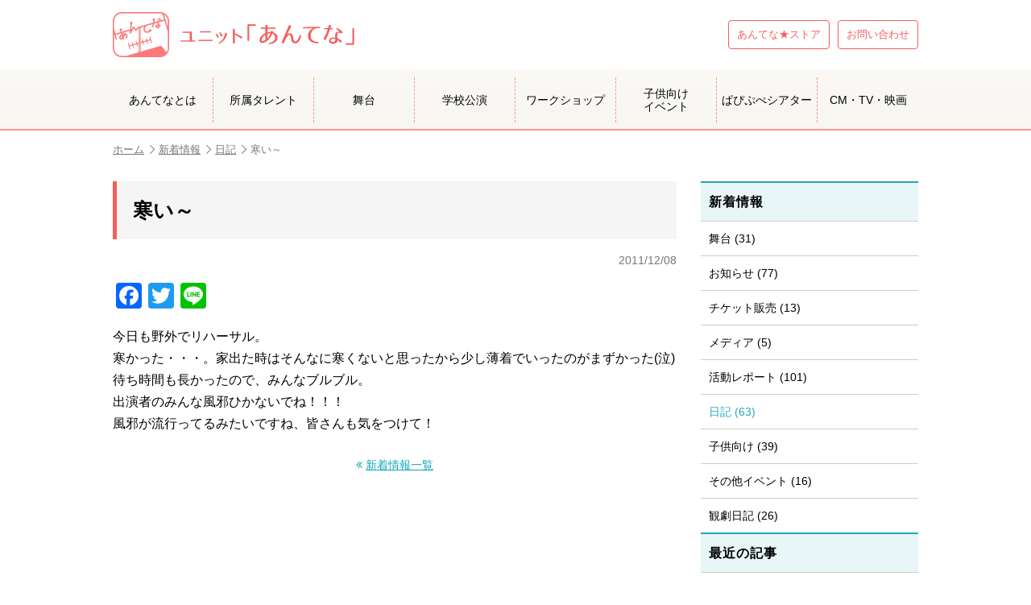

--- FILE ---
content_type: text/html; charset=UTF-8
request_url: https://antenaweb.jp/news/diary/226.html
body_size: 34445
content:
<!doctype html>
<html lang="ja">
<head>
<meta charset="utf-8">
<title>寒い～ - ユニット「あんてな」</title>
<meta name="viewport" content="width=device-width, initial-scale=1.0">
<meta name="format-detection" content="telephone=no">
<link rel="shortcut icon" href="https://antenaweb.jp/contents/wp-content/themes/antena/images/favicon.ico">
<link rel="apple-touch-icon" href="https://antenaweb.jp/contents/wp-content/themes/antena/images/homeicon.png">

<meta property="fb:app_id" content="560356271005240">
<meta property="og:locale" content="ja_JP">
<meta property="og:site_name" content="ユニット「あんてな」">
<meta property="og:type" content="article">
<meta property="og:title" content="寒い～">
<meta property="og:url" content="https://antenaweb.jp/news/diary/226.html">
<meta property="og:image" content="https://antenaweb.jp/contents/wp-content/themes/antena/images/profile.png">
<meta property="og:description" content="今日も野外でリハーサル。寒かった・・・。家出た時はそんなに寒くないと思ったから少し薄着でいったのがまずかった(泣)待ち時間も長かったので、みんなブルブル。出演者のみんな風邪ひかないでね！！">
<meta name="description" content="今日も野外でリハーサル。 寒かった・・・。家出た時はそんなに寒くないと思ったから少し薄着でいったのがまずかった(泣) 待ち時間も長かったので、みんなブルブル。 出演者のみんな風邪ひかないでね！！！ 風邪が流行ってるみたいですね、皆さんも気を" />
<meta name='robots' content='max-image-preview:large' />
	<style>img:is([sizes="auto" i], [sizes^="auto," i]) { contain-intrinsic-size: 3000px 1500px }</style>
	<link rel='dns-prefetch' href='//ajax.googleapis.com' />
<link rel='dns-prefetch' href='//static.addtoany.com' />
<script type="text/javascript">
/* <![CDATA[ */
window._wpemojiSettings = {"baseUrl":"https:\/\/s.w.org\/images\/core\/emoji\/15.0.3\/72x72\/","ext":".png","svgUrl":"https:\/\/s.w.org\/images\/core\/emoji\/15.0.3\/svg\/","svgExt":".svg","source":{"concatemoji":"https:\/\/antenaweb.jp\/contents\/wp-includes\/js\/wp-emoji-release.min.js?ver=6.7.1"}};
/*! This file is auto-generated */
!function(i,n){var o,s,e;function c(e){try{var t={supportTests:e,timestamp:(new Date).valueOf()};sessionStorage.setItem(o,JSON.stringify(t))}catch(e){}}function p(e,t,n){e.clearRect(0,0,e.canvas.width,e.canvas.height),e.fillText(t,0,0);var t=new Uint32Array(e.getImageData(0,0,e.canvas.width,e.canvas.height).data),r=(e.clearRect(0,0,e.canvas.width,e.canvas.height),e.fillText(n,0,0),new Uint32Array(e.getImageData(0,0,e.canvas.width,e.canvas.height).data));return t.every(function(e,t){return e===r[t]})}function u(e,t,n){switch(t){case"flag":return n(e,"\ud83c\udff3\ufe0f\u200d\u26a7\ufe0f","\ud83c\udff3\ufe0f\u200b\u26a7\ufe0f")?!1:!n(e,"\ud83c\uddfa\ud83c\uddf3","\ud83c\uddfa\u200b\ud83c\uddf3")&&!n(e,"\ud83c\udff4\udb40\udc67\udb40\udc62\udb40\udc65\udb40\udc6e\udb40\udc67\udb40\udc7f","\ud83c\udff4\u200b\udb40\udc67\u200b\udb40\udc62\u200b\udb40\udc65\u200b\udb40\udc6e\u200b\udb40\udc67\u200b\udb40\udc7f");case"emoji":return!n(e,"\ud83d\udc26\u200d\u2b1b","\ud83d\udc26\u200b\u2b1b")}return!1}function f(e,t,n){var r="undefined"!=typeof WorkerGlobalScope&&self instanceof WorkerGlobalScope?new OffscreenCanvas(300,150):i.createElement("canvas"),a=r.getContext("2d",{willReadFrequently:!0}),o=(a.textBaseline="top",a.font="600 32px Arial",{});return e.forEach(function(e){o[e]=t(a,e,n)}),o}function t(e){var t=i.createElement("script");t.src=e,t.defer=!0,i.head.appendChild(t)}"undefined"!=typeof Promise&&(o="wpEmojiSettingsSupports",s=["flag","emoji"],n.supports={everything:!0,everythingExceptFlag:!0},e=new Promise(function(e){i.addEventListener("DOMContentLoaded",e,{once:!0})}),new Promise(function(t){var n=function(){try{var e=JSON.parse(sessionStorage.getItem(o));if("object"==typeof e&&"number"==typeof e.timestamp&&(new Date).valueOf()<e.timestamp+604800&&"object"==typeof e.supportTests)return e.supportTests}catch(e){}return null}();if(!n){if("undefined"!=typeof Worker&&"undefined"!=typeof OffscreenCanvas&&"undefined"!=typeof URL&&URL.createObjectURL&&"undefined"!=typeof Blob)try{var e="postMessage("+f.toString()+"("+[JSON.stringify(s),u.toString(),p.toString()].join(",")+"));",r=new Blob([e],{type:"text/javascript"}),a=new Worker(URL.createObjectURL(r),{name:"wpTestEmojiSupports"});return void(a.onmessage=function(e){c(n=e.data),a.terminate(),t(n)})}catch(e){}c(n=f(s,u,p))}t(n)}).then(function(e){for(var t in e)n.supports[t]=e[t],n.supports.everything=n.supports.everything&&n.supports[t],"flag"!==t&&(n.supports.everythingExceptFlag=n.supports.everythingExceptFlag&&n.supports[t]);n.supports.everythingExceptFlag=n.supports.everythingExceptFlag&&!n.supports.flag,n.DOMReady=!1,n.readyCallback=function(){n.DOMReady=!0}}).then(function(){return e}).then(function(){var e;n.supports.everything||(n.readyCallback(),(e=n.source||{}).concatemoji?t(e.concatemoji):e.wpemoji&&e.twemoji&&(t(e.twemoji),t(e.wpemoji)))}))}((window,document),window._wpemojiSettings);
/* ]]> */
</script>
<style id='wp-emoji-styles-inline-css' type='text/css'>

	img.wp-smiley, img.emoji {
		display: inline !important;
		border: none !important;
		box-shadow: none !important;
		height: 1em !important;
		width: 1em !important;
		margin: 0 0.07em !important;
		vertical-align: -0.1em !important;
		background: none !important;
		padding: 0 !important;
	}
</style>
<link rel='stylesheet' id='wp-block-library-css' href='https://antenaweb.jp/contents/wp-includes/css/dist/block-library/style.min.css?ver=6.7.1' type='text/css' media='all' />
<style id='classic-theme-styles-inline-css' type='text/css'>
/*! This file is auto-generated */
.wp-block-button__link{color:#fff;background-color:#32373c;border-radius:9999px;box-shadow:none;text-decoration:none;padding:calc(.667em + 2px) calc(1.333em + 2px);font-size:1.125em}.wp-block-file__button{background:#32373c;color:#fff;text-decoration:none}
</style>
<style id='global-styles-inline-css' type='text/css'>
:root{--wp--preset--aspect-ratio--square: 1;--wp--preset--aspect-ratio--4-3: 4/3;--wp--preset--aspect-ratio--3-4: 3/4;--wp--preset--aspect-ratio--3-2: 3/2;--wp--preset--aspect-ratio--2-3: 2/3;--wp--preset--aspect-ratio--16-9: 16/9;--wp--preset--aspect-ratio--9-16: 9/16;--wp--preset--color--black: #000000;--wp--preset--color--cyan-bluish-gray: #abb8c3;--wp--preset--color--white: #ffffff;--wp--preset--color--pale-pink: #f78da7;--wp--preset--color--vivid-red: #cf2e2e;--wp--preset--color--luminous-vivid-orange: #ff6900;--wp--preset--color--luminous-vivid-amber: #fcb900;--wp--preset--color--light-green-cyan: #7bdcb5;--wp--preset--color--vivid-green-cyan: #00d084;--wp--preset--color--pale-cyan-blue: #8ed1fc;--wp--preset--color--vivid-cyan-blue: #0693e3;--wp--preset--color--vivid-purple: #9b51e0;--wp--preset--gradient--vivid-cyan-blue-to-vivid-purple: linear-gradient(135deg,rgba(6,147,227,1) 0%,rgb(155,81,224) 100%);--wp--preset--gradient--light-green-cyan-to-vivid-green-cyan: linear-gradient(135deg,rgb(122,220,180) 0%,rgb(0,208,130) 100%);--wp--preset--gradient--luminous-vivid-amber-to-luminous-vivid-orange: linear-gradient(135deg,rgba(252,185,0,1) 0%,rgba(255,105,0,1) 100%);--wp--preset--gradient--luminous-vivid-orange-to-vivid-red: linear-gradient(135deg,rgba(255,105,0,1) 0%,rgb(207,46,46) 100%);--wp--preset--gradient--very-light-gray-to-cyan-bluish-gray: linear-gradient(135deg,rgb(238,238,238) 0%,rgb(169,184,195) 100%);--wp--preset--gradient--cool-to-warm-spectrum: linear-gradient(135deg,rgb(74,234,220) 0%,rgb(151,120,209) 20%,rgb(207,42,186) 40%,rgb(238,44,130) 60%,rgb(251,105,98) 80%,rgb(254,248,76) 100%);--wp--preset--gradient--blush-light-purple: linear-gradient(135deg,rgb(255,206,236) 0%,rgb(152,150,240) 100%);--wp--preset--gradient--blush-bordeaux: linear-gradient(135deg,rgb(254,205,165) 0%,rgb(254,45,45) 50%,rgb(107,0,62) 100%);--wp--preset--gradient--luminous-dusk: linear-gradient(135deg,rgb(255,203,112) 0%,rgb(199,81,192) 50%,rgb(65,88,208) 100%);--wp--preset--gradient--pale-ocean: linear-gradient(135deg,rgb(255,245,203) 0%,rgb(182,227,212) 50%,rgb(51,167,181) 100%);--wp--preset--gradient--electric-grass: linear-gradient(135deg,rgb(202,248,128) 0%,rgb(113,206,126) 100%);--wp--preset--gradient--midnight: linear-gradient(135deg,rgb(2,3,129) 0%,rgb(40,116,252) 100%);--wp--preset--font-size--small: 13px;--wp--preset--font-size--medium: 20px;--wp--preset--font-size--large: 36px;--wp--preset--font-size--x-large: 42px;--wp--preset--spacing--20: 0.44rem;--wp--preset--spacing--30: 0.67rem;--wp--preset--spacing--40: 1rem;--wp--preset--spacing--50: 1.5rem;--wp--preset--spacing--60: 2.25rem;--wp--preset--spacing--70: 3.38rem;--wp--preset--spacing--80: 5.06rem;--wp--preset--shadow--natural: 6px 6px 9px rgba(0, 0, 0, 0.2);--wp--preset--shadow--deep: 12px 12px 50px rgba(0, 0, 0, 0.4);--wp--preset--shadow--sharp: 6px 6px 0px rgba(0, 0, 0, 0.2);--wp--preset--shadow--outlined: 6px 6px 0px -3px rgba(255, 255, 255, 1), 6px 6px rgba(0, 0, 0, 1);--wp--preset--shadow--crisp: 6px 6px 0px rgba(0, 0, 0, 1);}:where(.is-layout-flex){gap: 0.5em;}:where(.is-layout-grid){gap: 0.5em;}body .is-layout-flex{display: flex;}.is-layout-flex{flex-wrap: wrap;align-items: center;}.is-layout-flex > :is(*, div){margin: 0;}body .is-layout-grid{display: grid;}.is-layout-grid > :is(*, div){margin: 0;}:where(.wp-block-columns.is-layout-flex){gap: 2em;}:where(.wp-block-columns.is-layout-grid){gap: 2em;}:where(.wp-block-post-template.is-layout-flex){gap: 1.25em;}:where(.wp-block-post-template.is-layout-grid){gap: 1.25em;}.has-black-color{color: var(--wp--preset--color--black) !important;}.has-cyan-bluish-gray-color{color: var(--wp--preset--color--cyan-bluish-gray) !important;}.has-white-color{color: var(--wp--preset--color--white) !important;}.has-pale-pink-color{color: var(--wp--preset--color--pale-pink) !important;}.has-vivid-red-color{color: var(--wp--preset--color--vivid-red) !important;}.has-luminous-vivid-orange-color{color: var(--wp--preset--color--luminous-vivid-orange) !important;}.has-luminous-vivid-amber-color{color: var(--wp--preset--color--luminous-vivid-amber) !important;}.has-light-green-cyan-color{color: var(--wp--preset--color--light-green-cyan) !important;}.has-vivid-green-cyan-color{color: var(--wp--preset--color--vivid-green-cyan) !important;}.has-pale-cyan-blue-color{color: var(--wp--preset--color--pale-cyan-blue) !important;}.has-vivid-cyan-blue-color{color: var(--wp--preset--color--vivid-cyan-blue) !important;}.has-vivid-purple-color{color: var(--wp--preset--color--vivid-purple) !important;}.has-black-background-color{background-color: var(--wp--preset--color--black) !important;}.has-cyan-bluish-gray-background-color{background-color: var(--wp--preset--color--cyan-bluish-gray) !important;}.has-white-background-color{background-color: var(--wp--preset--color--white) !important;}.has-pale-pink-background-color{background-color: var(--wp--preset--color--pale-pink) !important;}.has-vivid-red-background-color{background-color: var(--wp--preset--color--vivid-red) !important;}.has-luminous-vivid-orange-background-color{background-color: var(--wp--preset--color--luminous-vivid-orange) !important;}.has-luminous-vivid-amber-background-color{background-color: var(--wp--preset--color--luminous-vivid-amber) !important;}.has-light-green-cyan-background-color{background-color: var(--wp--preset--color--light-green-cyan) !important;}.has-vivid-green-cyan-background-color{background-color: var(--wp--preset--color--vivid-green-cyan) !important;}.has-pale-cyan-blue-background-color{background-color: var(--wp--preset--color--pale-cyan-blue) !important;}.has-vivid-cyan-blue-background-color{background-color: var(--wp--preset--color--vivid-cyan-blue) !important;}.has-vivid-purple-background-color{background-color: var(--wp--preset--color--vivid-purple) !important;}.has-black-border-color{border-color: var(--wp--preset--color--black) !important;}.has-cyan-bluish-gray-border-color{border-color: var(--wp--preset--color--cyan-bluish-gray) !important;}.has-white-border-color{border-color: var(--wp--preset--color--white) !important;}.has-pale-pink-border-color{border-color: var(--wp--preset--color--pale-pink) !important;}.has-vivid-red-border-color{border-color: var(--wp--preset--color--vivid-red) !important;}.has-luminous-vivid-orange-border-color{border-color: var(--wp--preset--color--luminous-vivid-orange) !important;}.has-luminous-vivid-amber-border-color{border-color: var(--wp--preset--color--luminous-vivid-amber) !important;}.has-light-green-cyan-border-color{border-color: var(--wp--preset--color--light-green-cyan) !important;}.has-vivid-green-cyan-border-color{border-color: var(--wp--preset--color--vivid-green-cyan) !important;}.has-pale-cyan-blue-border-color{border-color: var(--wp--preset--color--pale-cyan-blue) !important;}.has-vivid-cyan-blue-border-color{border-color: var(--wp--preset--color--vivid-cyan-blue) !important;}.has-vivid-purple-border-color{border-color: var(--wp--preset--color--vivid-purple) !important;}.has-vivid-cyan-blue-to-vivid-purple-gradient-background{background: var(--wp--preset--gradient--vivid-cyan-blue-to-vivid-purple) !important;}.has-light-green-cyan-to-vivid-green-cyan-gradient-background{background: var(--wp--preset--gradient--light-green-cyan-to-vivid-green-cyan) !important;}.has-luminous-vivid-amber-to-luminous-vivid-orange-gradient-background{background: var(--wp--preset--gradient--luminous-vivid-amber-to-luminous-vivid-orange) !important;}.has-luminous-vivid-orange-to-vivid-red-gradient-background{background: var(--wp--preset--gradient--luminous-vivid-orange-to-vivid-red) !important;}.has-very-light-gray-to-cyan-bluish-gray-gradient-background{background: var(--wp--preset--gradient--very-light-gray-to-cyan-bluish-gray) !important;}.has-cool-to-warm-spectrum-gradient-background{background: var(--wp--preset--gradient--cool-to-warm-spectrum) !important;}.has-blush-light-purple-gradient-background{background: var(--wp--preset--gradient--blush-light-purple) !important;}.has-blush-bordeaux-gradient-background{background: var(--wp--preset--gradient--blush-bordeaux) !important;}.has-luminous-dusk-gradient-background{background: var(--wp--preset--gradient--luminous-dusk) !important;}.has-pale-ocean-gradient-background{background: var(--wp--preset--gradient--pale-ocean) !important;}.has-electric-grass-gradient-background{background: var(--wp--preset--gradient--electric-grass) !important;}.has-midnight-gradient-background{background: var(--wp--preset--gradient--midnight) !important;}.has-small-font-size{font-size: var(--wp--preset--font-size--small) !important;}.has-medium-font-size{font-size: var(--wp--preset--font-size--medium) !important;}.has-large-font-size{font-size: var(--wp--preset--font-size--large) !important;}.has-x-large-font-size{font-size: var(--wp--preset--font-size--x-large) !important;}
:where(.wp-block-post-template.is-layout-flex){gap: 1.25em;}:where(.wp-block-post-template.is-layout-grid){gap: 1.25em;}
:where(.wp-block-columns.is-layout-flex){gap: 2em;}:where(.wp-block-columns.is-layout-grid){gap: 2em;}
:root :where(.wp-block-pullquote){font-size: 1.5em;line-height: 1.6;}
</style>
<link rel='stylesheet' id='fancybox-for-wp-css' href='https://antenaweb.jp/contents/wp-content/plugins/fancybox-for-wordpress/assets/css/fancybox.css?ver=1.3.4' type='text/css' media='all' />
<link rel='stylesheet' id='addtoany-css' href='https://antenaweb.jp/contents/wp-content/plugins/add-to-any/addtoany.min.css?ver=1.16' type='text/css' media='all' />
<script type="text/javascript" src="//ajax.googleapis.com/ajax/libs/jquery/1.12.4/jquery.min.js?ver=1.12.4" id="jquery-js"></script>
<script type="text/javascript" id="addtoany-core-js-before">
/* <![CDATA[ */
window.a2a_config=window.a2a_config||{};a2a_config.callbacks=[];a2a_config.overlays=[];a2a_config.templates={};a2a_localize = {
	Share: "共有",
	Save: "ブックマーク",
	Subscribe: "購読",
	Email: "メール",
	Bookmark: "ブックマーク",
	ShowAll: "すべて表示する",
	ShowLess: "小さく表示する",
	FindServices: "サービスを探す",
	FindAnyServiceToAddTo: "追加するサービスを今すぐ探す",
	PoweredBy: "Powered by",
	ShareViaEmail: "メールでシェアする",
	SubscribeViaEmail: "メールで購読する",
	BookmarkInYourBrowser: "ブラウザにブックマーク",
	BookmarkInstructions: "このページをブックマークするには、 Ctrl+D または \u2318+D を押下。",
	AddToYourFavorites: "お気に入りに追加",
	SendFromWebOrProgram: "任意のメールアドレスまたはメールプログラムから送信",
	EmailProgram: "メールプログラム",
	More: "詳細&#8230;",
	ThanksForSharing: "共有ありがとうございます !",
	ThanksForFollowing: "フォローありがとうございます !"
};
/* ]]> */
</script>
<script type="text/javascript" defer src="https://static.addtoany.com/menu/page.js" id="addtoany-core-js"></script>
<script type="text/javascript" defer src="https://antenaweb.jp/contents/wp-content/plugins/add-to-any/addtoany.min.js?ver=1.1" id="addtoany-jquery-js"></script>
<script type="text/javascript" src="https://antenaweb.jp/contents/wp-content/plugins/fancybox-for-wordpress/assets/js/purify.min.js?ver=1.3.4" id="purify-js"></script>
<script type="text/javascript" src="https://antenaweb.jp/contents/wp-content/plugins/fancybox-for-wordpress/assets/js/jquery.fancybox.js?ver=1.3.4" id="fancybox-for-wp-js"></script>
<link rel="https://api.w.org/" href="https://antenaweb.jp/wp-json/" /><link rel="alternate" title="JSON" type="application/json" href="https://antenaweb.jp/wp-json/wp/v2/posts/226" /><link rel="canonical" href="https://antenaweb.jp/news/diary/226.html" />
<link rel='shortlink' href='https://antenaweb.jp/?p=226' />
<link rel="alternate" title="oEmbed (JSON)" type="application/json+oembed" href="https://antenaweb.jp/wp-json/oembed/1.0/embed?url=https%3A%2F%2Fantenaweb.jp%2Fnews%2Fdiary%2F226.html" />
<link rel="alternate" title="oEmbed (XML)" type="text/xml+oembed" href="https://antenaweb.jp/wp-json/oembed/1.0/embed?url=https%3A%2F%2Fantenaweb.jp%2Fnews%2Fdiary%2F226.html&#038;format=xml" />

<!-- Fancybox for WordPress v3.3.5 -->
<style type="text/css">
	.fancybox-slide--image .fancybox-content{background-color: #FFFFFF}div.fancybox-caption{display:none !important;}
	
	img.fancybox-image{border-width:10px;border-color:#FFFFFF;border-style:solid;}
	div.fancybox-bg{background-color:rgba(0,0,0,0.7);opacity:1 !important;}div.fancybox-content{border-color:#FFFFFF}
	div#fancybox-title{background-color:#FFFFFF}
	div.fancybox-content{background-color:#FFFFFF}
	div#fancybox-title-inside{color:#333333}
	
	
	
	div.fancybox-caption p.caption-title{display:inline-block}
	div.fancybox-caption p.caption-title{font-size:14px}
	div.fancybox-caption p.caption-title{color:#333333}
	div.fancybox-caption {color:#333333}div.fancybox-caption p.caption-title {background:#fff; width:auto;padding:10px 30px;}div.fancybox-content p.caption-title{color:#333333;margin: 0;padding: 5px 0;}
</style><script type="text/javascript">
	jQuery(function () {

		var mobileOnly = false;
		
		if (mobileOnly) {
			return;
		}

		jQuery.fn.getTitle = function () { // Copy the title of every IMG tag and add it to its parent A so that fancybox can show titles
			var arr = jQuery("a[data-fancybox]");
									jQuery.each(arr, function() {
										var title = jQuery(this).children("img").attr("title");
										var caption = jQuery(this).next("figcaption").html();
                                        if(caption && title){jQuery(this).attr("title",title+" " + caption)}else if(title){ jQuery(this).attr("title",title);}else if(caption){jQuery(this).attr("title",caption);}
									});			}

		// Supported file extensions

				var thumbnails = jQuery("a:has(img)").not(".nolightbox").not('.envira-gallery-link').not('.ngg-simplelightbox').filter(function () {
			return /\.(jpe?g|png|gif|mp4|webp|bmp)(\?[^/]*)*$/i.test(jQuery(this).attr('href'))
		});
		

		// Add data-type iframe for links that are not images or videos.
		var iframeLinks = jQuery('.fancyboxforwp').filter(function () {
			return !/\.(jpe?g|png|gif|mp4|webp|bmp|pdf)(\?[^/]*)*$/i.test(jQuery(this).attr('href'))
		}).filter(function () {
			return !/vimeo|youtube/i.test(jQuery(this).attr('href'))
		});
		iframeLinks.attr({"data-type": "iframe"}).getTitle();

				// Gallery All
		thumbnails.addClass("fancyboxforwp").attr("data-fancybox", "gallery").getTitle();
		iframeLinks.attr({"data-fancybox": "gallery"}).getTitle();

		// Gallery type NONE
		
		// Call fancybox and apply it on any link with a rel atribute that starts with "fancybox", with the options set on the admin panel
		jQuery("a.fancyboxforwp").fancyboxforwp({
			loop: false,
			smallBtn: false,
			zoomOpacity: "auto",
			animationEffect: "fade",
			animationDuration: 500,
			transitionEffect: "fade",
			transitionDuration: "300",
			overlayShow: true,
			overlayOpacity: "0.7",
			titleShow: true,
			titlePosition: "inside",
			keyboard: true,
			showCloseButton: false,
			arrows: true,
			clickContent:false,
			clickSlide: "close",
			mobile: {
				clickContent: function (current, event) {
					return current.type === "image" ? "toggleControls" : false;
				},
				clickSlide: function (current, event) {
					return current.type === "image" ? "close" : "close";
				},
			},
			wheel: false,
			toolbar: true,
			preventCaptionOverlap: true,
			onInit: function() { },			onDeactivate
	: function() { },		beforeClose: function() { },			afterShow: function(instance) { jQuery( ".fancybox-image" ).on("click", function( ){ ( instance.isScaledDown() ) ? instance.scaleToActual() : instance.scaleToFit() }) },				afterClose: function() { },					caption : function( instance, item ) {var title ="";if("undefined" != typeof jQuery(this).context ){var title = jQuery(this).context.title;} else { var title = ("undefined" != typeof jQuery(this).attr("title")) ? jQuery(this).attr("title") : false;}var caption = jQuery(this).data('caption') || '';if ( item.type === 'image' && title.length ) {caption = (caption.length ? caption + '<br />' : '') + '<p class="caption-title">'+title+'</p>' ;}return caption;},
		afterLoad : function( instance, current ) {current.$content.append('<div class=\"fancybox-custom-caption inside-caption\" style=\" position: absolute;left:0;right:0;color:#000;margin:0 auto;bottom:0;text-align:center;background-color:#FFFFFF \">' + current.opts.caption + '</div>');},
			})
		;

			})
</script>
<!-- END Fancybox for WordPress -->
<link rel="stylesheet" href="https://antenaweb.jp/contents/wp-content/themes/antena/js/slick/slick.css">
<link rel="stylesheet" href="https://antenaweb.jp/contents/wp-content/themes/antena/js/slick/slick-theme.css">
<link rel="stylesheet" href="https://antenaweb.jp/contents/wp-content/themes/antena/js/bxslider/jquery.bxslider.css">
<link rel="stylesheet" href="https://antenaweb.jp/contents/wp-content/themes/antena/css/loaders.min.css">
<link rel="stylesheet" href="https://antenaweb.jp/contents/wp-content/themes/antena/css/fontello.css">
<link rel="stylesheet" href="https://antenaweb.jp/contents/wp-content/themes/antena/css/default.css">
<link rel="stylesheet" href="https://antenaweb.jp/contents/wp-content/themes/antena/css/cf.css">
<link rel="stylesheet" href="https://antenaweb.jp/contents/wp-content/themes/antena/css/tile.css">
<link rel="stylesheet" href="https://antenaweb.jp/contents/wp-content/themes/antena/css/common.css?v=1615362790">
<link rel="stylesheet" href="https://antenaweb.jp/contents/wp-content/themes/antena/css/top.css?v=1743665267">
<link rel="stylesheet" href="https://antenaweb.jp/contents/wp-content/themes/antena/css/sub.css?v=1767919308">
<link rel="stylesheet" href="https://antenaweb.jp/contents/wp-content/themes/antena/css/contents.css?v=1741031566">
</head>

<body>

<div id="fb-root"></div>
<script async defer crossorigin="anonymous" src="https://connect.facebook.net/ja_JP/sdk.js#xfbml=1&version=v10.0&appId=210820732289612&autoLogAppEvents=1" nonce="Aw3gbAB1"></script>

<div id="page">

<header class="header">
	<div class="header_inner clearfix">
		<h1 class="logo"><a href="https://antenaweb.jp/"><img src="https://antenaweb.jp/contents/wp-content/themes/antena/images/logo.png" alt="ユニット「あんてな」" width="300"></a></h1>
		<nav class="h_nav pc">
			<ul class="clearfix">
				<li><a href="https://unitantena.stores.jp/" target="_blank">あんてな★ストア</a></li>
				<li><a href="https://antenaweb.jp/contact">お問い合わせ</a></li>
			</ul>
		</nav>
	</div>
	<div class="nav-button-wrap">
		<div class="nav-button">
			<span></span>
			<span></span>
			<span></span>
		</div>
		<strong>MENU</strong>
	</div>
</header>



<nav class="m_nav sp">
	<ul class="clearfix">
		<li><a href="https://unitantena.stores.jp/" target="_blank">あんてな★ストア</a></li>
		<li><a href="https://antenaweb.jp/contact">お問い合わせ</a></li>
	</ul>
</nav>


<nav class="nav">
	<ul class="clearfix">
		<li><a href="https://antenaweb.jp/about" class="icon">あんてなとは</a></li>
		<li><a href="https://antenaweb.jp/talent" class="icon">所属タレント</a></li>
		<li><a href="https://antenaweb.jp/news/stage" class="icon">舞台</a></li>
		<li><a href="https://antenaweb.jp/school" class="icon">学校公演</a></li>
		<li><a href="https://antenaweb.jp/workshop" class="icon">ワークショップ</a></li>
		<li><a href="https://antenaweb.jp/kids" class="icon">子供向け<br>イベント</a></li>
		<li><a href="https://antenaweb.jp/papipupetheater" class="icon">ぱぴぷぺシアター</a></li>
		<li><a href="https://antenaweb.jp/movie" class="icon">CM・TV・映画</a></li>
	</ul>
</nav>
<div class="contents clearfix">

<div class="pankuzu_wrap">
<div class="pankuzu"><ul class="clearfix"><li><a href="https://antenaweb.jp">ホーム</a></li><li><a href="https://antenaweb.jp/news">新着情報</a></li><li><a href="https://antenaweb.jp/news/diary">日記</a></li><li>寒い～</li></ul></div></div>


<div class="contents_left">

<h2 class="t_single">寒い～</h2>

<div class="item item_news">
	<div class="item_body clearfix">
					<div class="item_date">2011/12/08</div>
			<div class="addtoany_share_save_container addtoany_content addtoany_content_top"><div class="a2a_kit a2a_kit_size_32 addtoany_list" data-a2a-url="https://antenaweb.jp/news/diary/226.html" data-a2a-title="寒い～"><a class="a2a_button_facebook" href="https://www.addtoany.com/add_to/facebook?linkurl=https%3A%2F%2Fantenaweb.jp%2Fnews%2Fdiary%2F226.html&amp;linkname=%E5%AF%92%E3%81%84%EF%BD%9E" title="Facebook" rel="nofollow noopener" target="_blank"></a><a class="a2a_button_twitter" href="https://www.addtoany.com/add_to/twitter?linkurl=https%3A%2F%2Fantenaweb.jp%2Fnews%2Fdiary%2F226.html&amp;linkname=%E5%AF%92%E3%81%84%EF%BD%9E" title="Twitter" rel="nofollow noopener" target="_blank"></a><a class="a2a_button_line" href="https://www.addtoany.com/add_to/line?linkurl=https%3A%2F%2Fantenaweb.jp%2Fnews%2Fdiary%2F226.html&amp;linkname=%E5%AF%92%E3%81%84%EF%BD%9E" title="Line" rel="nofollow noopener" target="_blank"></a></div></div>今日も野外でリハーサル。<br />
寒かった・・・。家出た時はそんなに寒くないと思ったから少し薄着でいったのがまずかった(泣)<br />
待ち時間も長かったので、みんなブルブル。<br />
出演者のみんな風邪ひかないでね！！！<br />
風邪が流行ってるみたいですね、皆さんも気をつけて！						</div>
	<div class="back"><a href="https://antenaweb.jp/news" class="icon">新着情報一覧</a></div>
</div>

</div>

<div class="contents_right">

<div class="sidebar">

<!--local category-->
<div class="side_cat">
	<h3 class="gray"><a href="/news">新着情報</a></h3>
	<ul>
	<li class="cat-item cat-item-2"><a href="https://antenaweb.jp/news/stage">舞台 (31)</a></li>
	<li class="cat-item cat-item-4"><a href="https://antenaweb.jp/news/info">お知らせ (77)</a></li>
	<li class="cat-item cat-item-5"><a href="https://antenaweb.jp/news/ticket">チケット販売 (13)</a></li>
	<li class="cat-item cat-item-6"><a href="https://antenaweb.jp/news/media">メディア (5)</a></li>
	<li class="cat-item cat-item-7"><a href="https://antenaweb.jp/news/report">活動レポート (101)</a></li>
	<li class="cat-item cat-item-9 current-cat"><a href="https://antenaweb.jp/news/diary">日記 (63)</a></li>
	<li class="cat-item cat-item-10"><a href="https://antenaweb.jp/news/kids">子供向け (39)</a></li>
	<li class="cat-item cat-item-11"><a href="https://antenaweb.jp/news/other">その他イベント (16)</a></li>
	<li class="cat-item cat-item-12"><a href="https://antenaweb.jp/news/watch">観劇日記 (26)</a></li>
	</ul>
</div><!--/side_cat-->


<!--
	<div class="side_cat side_shopping">
		<h3 class="gray"><span>開催予定のイベント</span></h3>
		<ul>
			</ul>
	</div>
-->


	<!--recent item-->
			<div class="side_cat side_recent">
			<h3 class="gray"><span>最近の記事</span></h3>
			<ul>
						<li><a href="https://antenaweb.jp/news/7526.html"><span>2026/01/21</span>出演情報✨</a></li>
						<li><a href="https://antenaweb.jp/news/7512.html"><span>2026/01/13</span>司会を担当させていただきました🎤</a></li>
						<li><a href="https://antenaweb.jp/news/7506.html"><span>2026/01/12</span>司会を担当しました🎤</a></li>
						<li><a href="https://antenaweb.jp/news/7482.html"><span>2025/12/29</span>出演情報✨</a></li>
						<li><a href="https://antenaweb.jp/news/7478.html"><span>2025/12/25</span>司会担当情報🎤</a></li>
					</ul>
		</div>
		


<!--archive list-->
<div class="side_cat">
	<h3><span>アーカイブ</span></h3>
	<ul>
	<li><a href='https://antenaweb.jp/date/2023?cat=3'>2023年</a></li>
	<li><a href='https://antenaweb.jp/date/2022?cat=3'>2022年</a></li>
	<li><a href='https://antenaweb.jp/date/2021?cat=3'>2021年</a></li>
	<li><a href='https://antenaweb.jp/date/2019?cat=3'>2019年</a></li>
	<li><a href='https://antenaweb.jp/date/2018?cat=3'>2018年</a></li>
	<li><a href='https://antenaweb.jp/date/2017?cat=3'>2017年</a></li>
	<li><a href='https://antenaweb.jp/date/2012?cat=3'>2012年</a></li>
	<li><a href='https://antenaweb.jp/date/2011?cat=3'>2011年</a></li>
	</ul>
</div>

</div><!--/sidebar-->
</div>

</div><!--/contents-->

<footer class="footer">
	<div class="footer_inner clearfix">
		<div class="f_logo"><img src="https://antenaweb.jp/contents/wp-content/themes/antena/images/f_logo.png" alt=""></div>
		<div class="f_text">
			<strong>ユニット「あんてな」公式サイト</strong>
			<a href="https://antenaweb.jp/contact">お問い合わせ</a>
		</div>
		<div class="copyright"><span>Copyright </span>(C) 2010-2026 Unit Antena.<span> All Rights Reserved.</span></div>
	</div>
</footer>

<div class="pagetop">
	<div class="pagetop_tip">ページの先頭</div>
	<div class="pagetop_inner"><i class="icon-up-open"></i></div>
</div>

</div><!--/page-->

<script type="text/javascript" src="https://antenaweb.jp/contents/wp-includes/js/dist/hooks.min.js?ver=4d63a3d491d11ffd8ac6" id="wp-hooks-js"></script>
<script type="text/javascript" src="https://antenaweb.jp/contents/wp-includes/js/dist/i18n.min.js?ver=5e580eb46a90c2b997e6" id="wp-i18n-js"></script>
<script type="text/javascript" id="wp-i18n-js-after">
/* <![CDATA[ */
wp.i18n.setLocaleData( { 'text direction\u0004ltr': [ 'ltr' ] } );
wp.i18n.setLocaleData( { 'text direction\u0004ltr': [ 'ltr' ] } );
/* ]]> */
</script>
<script type="text/javascript" src="https://antenaweb.jp/contents/wp-content/plugins/contact-form-7/includes/swv/js/index.js?ver=6.0.1" id="swv-js"></script>
<script type="text/javascript" id="contact-form-7-js-translations">
/* <![CDATA[ */
( function( domain, translations ) {
	var localeData = translations.locale_data[ domain ] || translations.locale_data.messages;
	localeData[""].domain = domain;
	wp.i18n.setLocaleData( localeData, domain );
} )( "contact-form-7", {"translation-revision-date":"2024-11-05 02:21:01+0000","generator":"GlotPress\/4.0.1","domain":"messages","locale_data":{"messages":{"":{"domain":"messages","plural-forms":"nplurals=1; plural=0;","lang":"ja_JP"},"This contact form is placed in the wrong place.":["\u3053\u306e\u30b3\u30f3\u30bf\u30af\u30c8\u30d5\u30a9\u30fc\u30e0\u306f\u9593\u9055\u3063\u305f\u4f4d\u7f6e\u306b\u7f6e\u304b\u308c\u3066\u3044\u307e\u3059\u3002"],"Error:":["\u30a8\u30e9\u30fc:"]}},"comment":{"reference":"includes\/js\/index.js"}} );
/* ]]> */
</script>
<script type="text/javascript" id="contact-form-7-js-before">
/* <![CDATA[ */
var wpcf7 = {
    "api": {
        "root": "https:\/\/antenaweb.jp\/wp-json\/",
        "namespace": "contact-form-7\/v1"
    }
};
/* ]]> */
</script>
<script type="text/javascript" src="https://antenaweb.jp/contents/wp-content/plugins/contact-form-7/includes/js/index.js?ver=6.0.1" id="contact-form-7-js"></script>

<script src="https://antenaweb.jp/contents/wp-content/themes/antena/js/imgLiquid-min.js"></script>
<script src="https://antenaweb.jp/contents/wp-content/themes/antena/js/jquery.tile.js"></script>
<script src="https://antenaweb.jp/contents/wp-content/themes/antena/js/jquery.easing.1.3.js"></script>
<script src="https://antenaweb.jp/contents/wp-content/themes/antena/js/slick/slick.min.js"></script>
<script src="https://antenaweb.jp/contents/wp-content/themes/antena/js/lib.js"></script>
<script src="https://antenaweb.jp/contents/wp-content/themes/antena/js/imagesloaded.pkgd.min.js"></script>
<script src="https://antenaweb.jp/contents/wp-content/themes/antena/js/script.js?1615510024"></script>

<form action="https://antenaweb.jp/contact" name="contact" method="post" id="contact_submit">
	<input type="hidden" name="ref" value="post_20260131">
</form>
<form action="https://antenaweb.jp/ticketform" name="ticket" method="post" id="ticket_submit">
	<input type="hidden" name="ref" value="post_20260131">
</form>

<!-- Google tag (gtag.js) -->
<script async src="https://www.googletagmanager.com/gtag/js?id=G-FPGTE6ECGF"></script>
<script>
  window.dataLayer = window.dataLayer || [];
  function gtag(){dataLayer.push(arguments);}
  gtag('js', new Date());

  gtag('config', 'G-FPGTE6ECGF');
</script>



</body>
</html>

--- FILE ---
content_type: text/css
request_url: https://antenaweb.jp/contents/wp-content/themes/antena/css/fontello.css
body_size: 5910
content:
@font-face {
  font-family: 'fontello';
  src: url('../font/fontello.eot?41711615');
  src: url('../font/fontello.eot?41711615#iefix') format('embedded-opentype'),
       url('../font/fontello.woff2?41711615') format('woff2'),
       url('../font/fontello.woff?41711615') format('woff'),
       url('../font/fontello.ttf?41711615') format('truetype'),
       url('../font/fontello.svg?41711615#fontello') format('svg');
  font-weight: normal;
  font-style: normal;
}
/* Chrome hack: SVG is rendered more smooth in Windozze. 100% magic, uncomment if you need it. */
/* Note, that will break hinting! In other OS-es font will be not as sharp as it could be */
/*
@media screen and (-webkit-min-device-pixel-ratio:0) {
  @font-face {
    font-family: 'fontello';
    src: url('../font/fontello.svg?41711615#fontello') format('svg');
  }
}
*/
 
 [class^="icon-"]:before, [class*=" icon-"]:before {
  font-family: "fontello";
  font-style: normal;
  font-weight: normal;
  speak: none;
 
  display: inline-block;
  text-decoration: inherit;
  width: 1em;
  margin-right: .2em;
  text-align: center;
  /* opacity: .8; */
 
  /* For safety - reset parent styles, that can break glyph codes*/
  font-variant: normal;
  text-transform: none;
 
  /* fix buttons height, for twitter bootstrap */
  line-height: 1em;
 
  /* Animation center compensation - margins should be symmetric */
  /* remove if not needed */
  margin-left: .2em;
 
  /* you can be more comfortable with increased icons size */
  /* font-size: 120%; */
 
  /* Font smoothing. That was taken from TWBS */
  -webkit-font-smoothing: antialiased;
  -moz-osx-font-smoothing: grayscale;
 
  /* Uncomment for 3D effect */
  /* text-shadow: 1px 1px 1px rgba(127, 127, 127, 0.3); */
}
 
.icon-call:before { content: '\e800'; } /* '' */
.icon-right-open:before { content: '\e801'; } /* '' */
.icon-right-open-big:before { content: '\e802'; } /* '' */
.icon-left-open-big:before { content: '\e803'; } /* '' */
.icon-basket:before { content: '\e804'; } /* '' */
.icon-cart:before { content: '\e805'; } /* '' */
.icon-basket-1:before { content: '\e806'; } /* '' */
.icon-th-large:before { content: '\e807'; } /* '' */
.icon-play-circled:before { content: '\e808'; } /* '' */
.icon-up-open-big:before { content: '\e809'; } /* '' */
.icon-down-open-big:before { content: '\e80a'; } /* '' */
.icon-up-open-mini:before { content: '\e80b'; } /* '' */
.icon-right-open-mini:before { content: '\e80c'; } /* '' */
.icon-left-open-mini:before { content: '\e80d'; } /* '' */
.icon-right-open-1:before { content: '\e80e'; } /* '' */
.icon-left-open:before { content: '\e80f'; } /* '' */
.icon-left-dir:before { content: '\e810'; } /* '' */
.icon-right-dir:before { content: '\e811'; } /* '' */
.icon-down-dir:before { content: '\e812'; } /* '' */
.icon-up-dir:before { content: '\e813'; } /* '' */
.icon-down-circled2:before { content: '\e814'; } /* '' */
.icon-up-circled2:before { content: '\e815'; } /* '' */
.icon-up-open-1:before { content: '\e816'; } /* '' */
.icon-down-open:before { content: '\e817'; } /* '' */
.icon-down-open-1:before { content: '\e818'; } /* '' */
.icon-left-open-1:before { content: '\e819'; } /* '' */
.icon-right-open-2:before { content: '\e81a'; } /* '' */
.icon-up-open-2:before { content: '\e81b'; } /* '' */
.icon-down-open-mini:before { content: '\e81c'; } /* '' */
.icon-down-dir-1:before { content: '\e81d'; } /* '' */
.icon-left-dir-1:before { content: '\e81e'; } /* '' */
.icon-right-dir-1:before { content: '\e81f'; } /* '' */
.icon-up-dir-1:before { content: '\e820'; } /* '' */
.icon-down-open-3:before { content: '\e821'; } /* '' */
.icon-left-open-3:before { content: '\e822'; } /* '' */
.icon-right-open-4:before { content: '\e823'; } /* '' */
.icon-up-open-3:before { content: '\e824'; } /* '' */
.icon-up-big:before { content: '\e825'; } /* '' */
.icon-right-big:before { content: '\e826'; } /* '' */
.icon-left-big:before { content: '\e827'; } /* '' */
.icon-down-big:before { content: '\e828'; } /* '' */
.icon-search-1:before { content: '\e829'; } /* '' */
.icon-zoom-in:before { content: '\e82a'; } /* '' */
.icon-popup:before { content: '\e82b'; } /* '' */
.icon-phone:before { content: '\e82c'; } /* '' */
.icon-phone-1:before { content: '\e82d'; } /* '' */
.icon-phone-2:before { content: '\e82e'; } /* '' */
.icon-phone-outline:before { content: '\e82f'; } /* '' */
.icon-phone-3:before { content: '\e830'; } /* '' */
.icon-down-open-2:before { content: '\f004'; } /* '' */
.icon-up-open:before { content: '\f005'; } /* '' */
.icon-right-open-3:before { content: '\f006'; } /* '' */
.icon-left-open-2:before { content: '\f007'; } /* '' */
.icon-play:before { content: '\f00f'; } /* '' */
.icon-location:before { content: '\f031'; } /* '' */
.icon-left-circled:before { content: '\f0a8'; } /* '' */
.icon-up-circled:before { content: '\f0aa'; } /* '' */
.icon-down-circled:before { content: '\f0ab'; } /* '' */
.icon-angle-double-left:before { content: '\f100'; } /* '' */
.icon-angle-double-right:before { content: '\f101'; } /* '' */
.icon-angle-double-up:before { content: '\f102'; } /* '' */
.icon-angle-double-down:before { content: '\f103'; } /* '' */
.icon-angle-left:before { content: '\f104'; } /* '' */
.icon-angle-right:before { content: '\f105'; } /* '' */
.icon-angle-up:before { content: '\f106'; } /* '' */
.icon-angle-down:before { content: '\f107'; } /* '' */
.icon-angle-circled-left:before { content: '\f137'; } /* '' */
.icon-angle-circled-right:before { content: '\f138'; } /* '' */
.icon-angle-circled-up:before { content: '\f139'; } /* '' */
.icon-angle-circled-down:before { content: '\f13a'; } /* '' */
.icon-right-circled2:before { content: '\f18e'; } /* '' */
.icon-left-circled2:before { content: '\f190'; } /* '' */
.icon-copyright:before { content: '\f1f9'; } /* '' */
.icon-search:before { content: '\f50d'; } /* '' */

--- FILE ---
content_type: text/css
request_url: https://antenaweb.jp/contents/wp-content/themes/antena/css/default.css
body_size: 6688
content:
html{font-size:62.5%;-webkit-text-size-adjust:none}body{color:#000;background:#fff;margin:0;padding:0;font-size:15px;font-size:1.5rem;font-weight:500;line-height:1.1;font-family:'ヒラギノ角ゴ ProN W3','Hiragino Kaku Gothic Pro','メイリオ',Meiryo,osaka,'ＭＳ Ｐゴシック',"Lucida Grande","segoe UI",geneva,verdana,sans-serif;word-wrap:break-word;overflow-wrap:break-word;-webkit-text-size-adjust:none}h1,h2,h3,h4,h5,h6,p,dl,dt,dd,ul,ol{margin:0;padding:0}div,header,footer,nav,ul,ol,main,section,article{margin:0 auto}ul,ol{list-style-type:none}img{border:0;outline:0;vertical-align:bottom}address,i,em{font-style:normal}a{text-decoration:none;outline:none}a:link{color:#000}a:visited{color:#000}a:hover{color:#000}a:active{color:#000}.clear{clear:both}.hide{display:none}.show{display:block}.hide-op{opacity:0}.show-op{opacity:1}div,header,footer,aside,a,li,nav,ul{-moz-box-sizing:border-box;-webkit-box-sizing:border-box;box-sizing:border-box}.clearfix{*zoom:1}.clearfix:before,.clearfix:after{content:" ";display:table}.clearfix:after{clear:both}.button,.button a{background:-webkit-linear-gradient(#fff, #f8f8f8);background:linear-gradient(#fff, #f8f8f8)}.hover .button:hover,.hover .button a:hover{background:-webkit-linear-gradient(#f7f7f7, #fefefe);background:linear-gradient(#f7f7f7, #fefefe)}.al-l{text-align:left}.al-r{text-align:right}.al-c{text-align:center}.m-b-0{margin-bottom:0px}.m-t-0{margin-top:0px!important}.m-l-0{margin-left:0px}.m-r-0{margin-right:0px}.p-b-0{padding-bottom:0px}.p-t-0{padding-top:0px}.p-l-0{padding-left:0px}.p-r-0{padding-right:0px}.m-b-5{margin-bottom:5px}.m-t-5{margin-top:5px}.m-l-5{margin-left:5px}.m-r-5{margin-right:5px}.p-b-5{padding-bottom:5px}.p-t-5{padding-top:5px}.p-l-5{padding-left:5px}.p-r-5{padding-right:5px}.m-b-10{margin-bottom:10px}.m-t-10{margin-top:10px}.m-l-10{margin-left:10px}.m-r-10{margin-right:10px}.p-b-10{padding-bottom:10px}.p-t-10{padding-top:10px}.p-l-10{padding-left:10px}.p-r-10{padding-right:10px}.m-b-15{margin-bottom:15px}.m-t-15{margin-top:15px}.m-l-15{margin-left:15px}.m-r-15{margin-right:15px}.p-b-15{padding-bottom:15px}.p-t-15{padding-top:15px}.p-l-15{padding-left:15px}.p-r-15{padding-right:15px}.m-b-20{margin-bottom:20px}.m-t-20{margin-top:20px}.m-l-20{margin-left:20px}.m-r-20{margin-right:20px}.p-b-20{padding-bottom:20px}.p-t-20{padding-top:20px}.p-l-20{padding-left:20px}.p-r-20{padding-right:20px}.m-b-25{margin-bottom:25px}.m-t-25{margin-top:25px}.m-l-25{margin-left:25px}.m-r-25{margin-right:25px}.p-b-25{padding-bottom:25px}.p-t-25{padding-top:25px}.p-l-25{padding-left:25px}.p-r-25{padding-right:25px}.m-b-30{margin-bottom:30px}.m-t-30{margin-top:30px}.m-l-30{margin-left:30px}.m-r-30{margin-right:30px}.p-b-30{padding-bottom:30px}.p-t-30{padding-top:30px}.p-l-30{padding-left:30px}.p-r-30{padding-right:30px}.m-b-35{margin-bottom:35px}.m-t-35{margin-top:35px}.m-l-35{margin-left:35px}.m-r-35{margin-right:35px}.p-b-35{padding-bottom:35px}.p-t-35{padding-top:35px}.p-l-35{padding-left:35px}.p-r-35{padding-right:35px}.m-b-40{margin-bottom:40px}.m-t-40{margin-top:40px}.m-l-40{margin-left:40px}.m-r-40{margin-right:40px}.p-b-40{padding-bottom:40px}.p-t-40{padding-top:40px}.p-l-40{padding-left:40px}.p-r-40{padding-right:40px}.m-b-45{margin-bottom:45px}.m-t-45{margin-top:45px}.m-l-45{margin-left:45px}.m-r-45{margin-right:45px}.p-b-45{padding-bottom:45px}.p-t-45{padding-top:45px}.p-l-45{padding-left:45px}.p-r-45{padding-right:45px}.m-b-50{margin-bottom:50px}.m-t-50{margin-top:50px}.m-l-50{margin-left:50px}.m-r-50{margin-right:50px}.p-b-50{padding-bottom:50px}.p-t-50{padding-top:50px}.p-l-50{padding-left:50px}.p-r-50{padding-right:50px}.size-8{font-size:.8rem}.size-9{font-size:.9rem}.size-10{font-size:1rem}.size-11{font-size:1.1rem}.size-12{font-size:1.2rem}.size-13{font-size:1.3rem}.size-14{font-size:1.4rem}.size-15{font-size:1.5rem}.size-16{font-size:1.6rem}.size-17{font-size:1.7rem}.size-18{font-size:1.8rem}.size-19{font-size:1.9rem}.size-20{font-size:2rem}.size-21{font-size:2.1rem}.size-22{font-size:2.2rem}.size-23{font-size:2.3rem}.size-24{font-size:2.4rem}.size-25{font-size:2.5rem}.size-26{font-size:2.6rem}.size-27{font-size:2.7rem}.size-28{font-size:2.8rem}.size-29{font-size:2.9rem}.size-30{font-size:3rem}.size-31{font-size:3.1rem}.size-32{font-size:3.2rem}.size-33{font-size:3.3rem}.size-34{font-size:3.4rem}.size-35{font-size:3.5rem}.size-36{font-size:3.6rem}.size-37{font-size:3.7rem}.size-38{font-size:3.8rem}.size-39{font-size:3.9rem}.size-40{font-size:4rem}.lh-100{line-height:1}.lh-110{line-height:1.1}.lh-120{line-height:1.2}.lh-130{line-height:1.3}.lh-140{line-height:1.4}.lh-150{line-height:1.5}.lh-160{line-height:1.6}.lh-170{line-height:1.7}.lh-180{line-height:1.8}.lh-190{line-height:1.9}.lh-200{line-height:2}[class*=list-icon]>li{padding-left:1.3em}[class*=list-icon]>li:before{content:"";display:inline-block;width:1.3em;margin-left:-1.3em}[class*=list-icon].list-icon-dot>li:before{content:"・"}[class*=list-icon].list-icon-kome>li:before{content:"※"}[class*=list-icon].list-icon-kuro>li:before{content:"●"}[class*=list-icon].list-icon-shiro>li:before{content:"○"}[class*=single-icon]{padding-left:1.3em}[class*=single-icon]:before{content:"";display:inline-block;width:1.3em;margin-left:-1.3em}[class*=single-icon].single-icon-dot:before{content:"・"}[class*=single-icon].single-icon-kome:before{content:"※"}[class*=single-icon].single-icon-kuro:before{content:"●"}[class*=single-icon].single-icon-shiro:before{content:"○"}.color-red{color:#f00}.color-blue{color:blue}.color-green{color:green}.color-yellow{color:yellow}div,header,footer,aside,article,section,li,a,h1,h2,h3,h4,h5,h6,nav,th,td{-moz-box-sizing:border-box;-webkit-box-sizing:border-box;box-sizing:border-box}.gray,h1,h2,h3,h4,h4,h5,h6,strong,b,em,th{-webkit-font-smoothing:subpixel-antialiased;-moz-osx-font-smoothing:grayscale}.no-gray{-webkit-font-smoothing:none;-moz-osx-font-smoothing:auto}hr[class*=size]{border:0;margin:0;padding:0}hr.size1{border-bottom:1px solid #000}hr.size2{border-bottom:2px solid #000}hr.size3{border-bottom:3px solid #000}.mincho{font-family:"游明朝", YuMincho, "ヒラギノ明朝 ProN W3", "Hiragino Mincho ProN", "ＭＳ Ｐ明朝", "ＭＳ 明朝", serif}.gothic{font-family:'ヒラギノ角ゴ ProN W3','Hiragino Kaku Gothic Pro','メイリオ',Meiryo,osaka,'ＭＳ Ｐゴシック',"Lucida Grande","segoe UI",geneva,verdana,sans-serif}.at:before{content:"@"}.dot:before{content:"."}.sp{display:none}.video_sp{position: relative;padding-bottom: 56.25%;height: 1;overflow: hidden;margin-bottom: 10px;}.video_sp iframe{position: absolute;top: 0;left: 0;width: 100% !important;height: 100% !important;overflow: hidden;}@media screen and (max-width: 767px){.sp-al-l{text-align:left}.sp-al-r{text-align:right}.sp-al-c{text-align:center}.pc{display:none}.sp{display:block}}




--- FILE ---
content_type: text/css
request_url: https://antenaweb.jp/contents/wp-content/themes/antena/css/cf.css
body_size: 11859
content:
.cf * { outline: 0; -moz-box-sizing: border-box; -webkit-box-sizing: border-box; box-sizing: border-box; }
.cf input { transition: 0.3s; }
.cf input[type="text"], .cf input[type="password"], .cf input[type="email"], .cf input[type="url"], .cf input[type="tel"], .cf input[type="number"] { width: 100%; border: 2px solid #14a7ba; padding: 0 10px; border-radius: 4px; height: 40px; background: #f8fcfd; font-size: 16px; -webkit-appearance: none; }
.cf input:focus { background: #e7f6f8; }
.cf input[type="file"], .cf input[type="submit"], .cf input[type="reset"], .cf input[type="button"], .cf button[type], .cf .cf-select, .cf textarea { width: 100%; border: 2px solid #14a7ba; border-radius: 4px; background: #f8fcfd; font-size: 16px; -webkit-appearance: none; }
.cf label { cursor: pointer; }
.cf textarea { transition: 0.3s; padding: 10px; }
.cf textarea:focus { background: #e7f6f8; }

.cf .cf-checkbox input[type="checkbox"], .cf .cf-radio input[type="radio"] { display: none; }
.cf .cf-checkbox span.wpcf7-list-item-label, .cf .cf-radio span.wpcf7-list-item-label { display: block; position: relative; min-height: 42px; line-height: 40px; }
.cf .cf-checkbox span.wpcf7-list-item-label:before { position: absolute; content: ""; top: 50%; left: 10px; width: 18px; height: 18px; margin-top: -9px; background: #ccc; border-radius: 3px; }
.cf .cf-checkbox input[type="checkbox"]:checked + span.wpcf7-list-item-label:before { background: #ca3785; }
.cf .cf-checkbox input[type="checkbox"]:checked + span.wpcf7-list-item-label:after { position: absolute; content: ""; top: 50%; left: 10px; width: 18px; height: 18px; margin-top: -9px; background: url(data:image/svg+xml,%3C%3Fxml%20version%3D%221.0%22%20encoding%3D%22utf-8%22%3F%3E%0A%3C%21--%20Generator%3A%20Adobe%20Illustrator%2017.1.0%2C%20SVG%20Export%20Plug-In%20.%20SVG%20Version%3A%206.00%20Build%200%29%20%20--%3E%0A%3C%21DOCTYPE%20svg%20PUBLIC%20%22-//W3C//DTD%20SVG%201.1//EN%22%20%22http%3A//www.w3.org/Graphics/SVG/1.1/DTD/svg11.dtd%22%3E%0A%3Csvg%20version%3D%221.1%22%20id%3D%22%u30EC%u30A4%u30E4%u30FC_2%22%20xmlns%3D%22http%3A//www.w3.org/2000/svg%22%20xmlns%3Axlink%3D%22http%3A//www.w3.org/1999/xlink%22%20x%3D%220px%22%0A%09%20y%3D%220px%22%20viewBox%3D%220%200%2018.2%2018%22%20enable-background%3D%22new%200%200%2018.2%2018%22%20xml%3Aspace%3D%22preserve%22%3E%0A%3Cpolyline%20fill%3D%22none%22%20stroke%3D%22%23FFFFFF%22%20stroke-width%3D%223%22%20stroke-miterlimit%3D%2210%22%20points%3D%2214.5%2C6%208%2C12.5%203.7%2C8.2%20%22/%3E%0A%3C/svg%3E%0A); }
.cf .cf-radio span.wpcf7-list-item-label:before { position: absolute; content: ""; top: 50%; left: 10px; width: 18px; height: 18px; margin-top: -9px; background: #ccc; border-radius: 50%; }
.cf .cf-radio input[type="radio"]:checked + span.wpcf7-list-item-label:before { background: #ca3785; }
.cf .cf-radio input[type="radio"]:checked + span.wpcf7-list-item-label:after { position: absolute; content: ""; top: 50%; left: 14px; width: 10px; height: 10px; margin-top: -5px; border-radius: 50%; background: #fff; }
.cf span.wpcf7-list-item { margin-left: 0; }

.cf select { -webkit-appearance: none; -moz-appearance: none; appearance: none; border: 0; background: none transparent; font-size: 16px; width: 100%; padding: 0 35px 0 10px; height: 40px; position: relative; z-index: 2; cursor: pointer; }
.cf select::-ms-expand { display: none; }
.cf .cf-select { padding: 0; position: relative; background: -moz-linear-gradient(top, #fff, #f7f7f7 100%); background: -webkit-linear-gradient(top, #fff, #f7f7f7 100%); background: -ms-linear-gradient(top, #fff, #f7f7f7 100%); background: linear-gradient(top, #fff, #f7f7f7 100%); }
.cf .cf-select:after { position: absolute; top: 50%; right: 10px; margin-top: -9px; display: block; width: 18px; height: 18px; background: #bbb url(data:image/svg+xml,%3C%3Fxml%20version%3D%221.0%22%20encoding%3D%22utf-8%22%3F%3E%0A%3C%21--%20Generator%3A%20Adobe%20Illustrator%2017.1.0%2C%20SVG%20Export%20Plug-In%20.%20SVG%20Version%3A%206.00%20Build%200%29%20%20--%3E%0A%3C%21DOCTYPE%20svg%20PUBLIC%20%22-//W3C//DTD%20SVG%201.1//EN%22%20%22http%3A//www.w3.org/Graphics/SVG/1.1/DTD/svg11.dtd%22%3E%0A%3Csvg%20version%3D%221.1%22%20id%3D%22_x31_%22%20xmlns%3D%22http%3A//www.w3.org/2000/svg%22%20xmlns%3Axlink%3D%22http%3A//www.w3.org/1999/xlink%22%20x%3D%220px%22%20y%3D%220px%22%0A%09%20viewBox%3D%220%200%2018%2018%22%20enable-background%3D%22new%200%200%2018%2018%22%20xml%3Aspace%3D%22preserve%22%3E%0A%3Cpolyline%20fill%3D%22none%22%20stroke%3D%22%23FFFFFF%22%20stroke-width%3D%223%22%20stroke-miterlimit%3D%2210%22%20points%3D%2214.1%2C6.4%209%2C11.6%203.9%2C6.4%20%22/%3E%0A%3C/svg%3E%0A); border-radius: 50%; content: ""; }
.cf .cf-select:hover:after { background-color: #ca3785; }

.cf .cf-group { padding: 0; }
.cf .cf-group span.wpcf7-list-item-label { border: 1px solid #14a7ba; padding: 0 10px 0 35px; background: -moz-linear-gradient(top, #fff, #f7f7f7 100%); background: -webkit-linear-gradient(top, #fff, #f7f7f7 100%); background: -ms-linear-gradient(top, #fff, #f7f7f7 100%); background: linear-gradient(top, #fff, #f7f7f7 100%); }
.cf .cf-group input:checked + span.wpcf7-list-item-label { background: -moz-linear-gradient(top, #f7f7f7, #fff 100%); background: -webkit-linear-gradient(top, #f7f7f7, #fff 100%); background: -ms-linear-gradient(top, #f7f7f7, #fff 100%); background: linear-gradient(top, #f7f7f7, #fff 100%); }
.cf .cf-group span.wpcf7-list-item-label:only-of-type { border-radius: 4px; }

.cf .cf-group-w { display: table; border-collapse: separate; border-spacing: 0; width: 100%; }
.cf .cf-group-w span.wpcf7-list-item-label { display: table-cell; border-left: 0px; }
.cf .cf-group-w span.wpcf7-list-item-label:first-of-type { border-radius: 4px 0 0 4px; border-left: 1px solid #ccc; }
.cf .cf-group-w span.wpcf7-list-item-label:last-of-type { border-radius: 0 4px 4px 0; }
.cf .cf-group-w span.wpcf7-list-item-label:only-of-type { border-radius: 4px; }

.cf .cf-group-h { width: 100%; }
.cf .cf-group-h .wpcf7-list-item, .cf .cf-group-h .wpcf7-form-control-wrap { display: block; }
.cf .cf-group-h span.wpcf7-list-item-label, .cf .cf-group-h input { display: block; margin-top: -1px; }
.cf .cf-group-h input { border-radius: 0; }
.cf .cf-group-h span.wpcf7-list-item-label:first-of-type, .cf .cf-group-h input:first-of-type { border-radius: 4px 4px 0 0; }
.cf .cf-group-h span.wpcf7-list-item-label:last-of-type, .cf .cf-group-h input:last-of-type { border-radius: 0 0 4px 4px; }
.cf .cf-group-h span.wpcf7-list-item-label:only-of-type, .cf .cf-group-h input:only-of-type { border-radius: 4px; }

/*f-group-2col*/
.form .f-group-2col { display: block; }

.form .f-group-2col span.wpcf7-list-item-label { display: block; width: 50%; float: left; margin-bottom: -1px; }

.form .f-group-2col span.wpcf7-list-item-label:nth-of-type(2n) { border-left: 0; }

.form .f-group-2col span.wpcf7-list-item-label:nth-of-type(1) { border-radius: 5px 0 0 0; }

.form .f-group-2col span.wpcf7-list-item-label:nth-of-type(2) { border-radius: 0 5px 0 0; }

.form .f-group-2col span.wpcf7-list-item-label:last-of-type { border-radius: 0 0 5px 0; }

.form .f-group-2col span.wpcf7-list-item-label:nth-last-of-type(2) { border-radius: 0 0 0 5px; }

.cf .cf-size-auto, .cf input[type].cf-size-auto { width: auto; max-width: 100%; display: inline-block; }

.cf .cf-size-1, .cf input[type].cf-size-1, .cf button[type].cf-size-1 { width: 70px; max-width: 100%; }
.cf .cf-hsize-1 { min-height: 50px; }

.cf .cf-size-2, .cf input[type].cf-size-2, .cf button[type].cf-size-2 { width: 100px; max-width: 100%; }
.cf .cf-hsize-2 { min-height: 100px; }

.cf .cf-size-3, .cf input[type].cf-size-3, .cf button[type].cf-size-3 { width: 150px; max-width: 100%; }
.cf .cf-hsize-3 { min-height: 150px; }

.cf .cf-size-4, .cf input[type].cf-size-4, .cf button[type].cf-size-4 { width: 200px; max-width: 100%; }
.cf .cf-hsize-4 { min-height: 200px; }

.cf .cf-size-5, .cf input[type].cf-size-5, .cf button[type].cf-size-5 { width: 250px; max-width: 100%; }
.cf .cf-hsize-5 { min-height: 250px; }

.cf .cf-size-6, .cf input[type].cf-size-6, .cf button[type].cf-size-6 { width: 300px; max-width: 100%; }
.cf .cf-hsize-6 { min-height: 300px; }

.cf .cf-size-7, .cf input[type].cf-size-7, .cf button[type].cf-size-7 { width: 350px; max-width: 100%; }
.cf .cf-hsize-7 { min-height: 350px; }

.cf .cf-size-8, .cf input[type].cf-size-8, .cf button[type].cf-size-8 { width: 400px; max-width: 100%; }
.cf .cf-hsize-8 { min-height: 400px; }

.cf .cf-size-9, .cf input[type].cf-size-9, .cf button[type].cf-size-9 { width: 450px; max-width: 100%; }
.cf .cf-hsize-9 { min-height: 450px; }

.cf .cf-size-10, .cf input[type].cf-size-10, .cf button[type].cf-size-10 { width: 500px; max-width: 100%; }
.cf .cf-hsize-10 { min-height: 500px; }

.cf .cf-size-11, .cf input[type].cf-size-11, .cf button[type].cf-size-11 { width: 550px; max-width: 100%; }
.cf .cf-hsize-11 { min-height: 550px; }

.cf .cf-size-12, .cf input[type].cf-size-12, .cf button[type].cf-size-12 { width: 600px; max-width: 100%; }
.cf .cf-hsize-12 { min-height: 600px; }

.cf .cf-size-13, .cf input[type].cf-size-13, .cf button[type].cf-size-13 { width: 650px; max-width: 100%; }
.cf .cf-hsize-13 { min-height: 650px; }

.cf .cf-size-14, .cf input[type].cf-size-14, .cf button[type].cf-size-14 { width: 700px; max-width: 100%; }
.cf .cf-hsize-14 { min-height: 700px; }

.cf .cf-size-15, .cf input[type].cf-size-15, .cf button[type].cf-size-15 { width: 750px; max-width: 100%; }
.cf .cf-hsize-15 { min-height: 750px; }

.cf .cf-size-16, .cf input[type].cf-size-16, .cf button[type].cf-size-16 { width: 800px; max-width: 100%; }
.cf .cf-hsize-16 { min-height: 800px; }

.cf .cf-size-17, .cf input[type].cf-size-17, .cf button[type].cf-size-17 { width: 850px; max-width: 100%; }
.cf .cf-hsize-17 { min-height: 850px; }

.cf .cf-size-18, .cf input[type].cf-size-18, .cf button[type].cf-size-18 { width: 900px; max-width: 100%; }
.cf .cf-hsize-18 { min-height: 900px; }

.cf .cf-size-19, .cf input[type].cf-size-19, .cf button[type].cf-size-19 { width: 950px; max-width: 100%; }
.cf .cf-hsize-19 { min-height: 950px; }

.cf .cf-size-20, .cf input[type].cf-size-20, .cf button[type].cf-size-20 { width: 1000px; max-width: 100%; }
.cf .cf-hsize-20 { min-height: 1000px; }

@media screen and (max-width: 767px) { .cf .cf-size-6, .cf input[type].cf-size-6 { width: 100%; }
  .cf .cf-size-7, .cf input[type].cf-size-7 { width: 100%; }
  .cf .cf-size-8, .cf input[type].cf-size-8 { width: 100%; }
  .cf .cf-size-9, .cf input[type].cf-size-9 { width: 100%; }
  .cf .cf-size-10, .cf input[type].cf-size-10 { width: 100%; }
  .cf .cf-size-11, .cf input[type].cf-size-11 { width: 100%; }
  .cf .cf-size-12, .cf input[type].cf-size-12 { width: 100%; }
  .cf .cf-size-13, .cf input[type].cf-size-13 { width: 100%; }
  .cf .cf-size-14, .cf input[type].cf-size-14 { width: 100%; }
  .cf .cf-size-15, .cf input[type].cf-size-15 { width: 100%; }
  .cf .cf-size-16, .cf input[type].cf-size-16 { width: 100%; }
  .cf .cf-size-17, .cf input[type].cf-size-17 { width: 100%; }
  .cf .cf-size-18, .cf input[type].cf-size-18 { width: 100%; }
  .cf .cf-size-19, .cf input[type].cf-size-19 { width: 100%; }
  .cf .cf-size-20, .cf input[type].cf-size-20 { width: 100%; } }
.cf input[type="submit"], .cf input[type="button"], .cf input[type="reset"], .cf button[type] { -webkit-appearance: none; cursor: pointer; border-radius: 4px; padding: 0 10px; height: 40px; background: -moz-linear-gradient(#fff 0, #f6f6f6 100%); background: -webkit-linear-gradient(#fff 0, #f6f6f6 100%); background: -ms-linear-gradient(#fff 0, #f6f6f6 100%); background: #14a7ba; border: 0; color: #fff; }
.cf input[type="submit"]:hover, .cf input[type="button"]:hover, .cf input[type="reset"]:hover, .cf button[type]:hover { background: -moz-linear-gradient(#f5f5f5 0, #fff 100%); background: -webkit-linear-gradient(#f5f5f5 0, #fff 100%); background: -ms-linear-gradient(#f5f5f5 0, #fff 100%); background: linear-gradient(#f5f5f5 0, #fff 100%); background: #05b3c9; }


--- FILE ---
content_type: text/css
request_url: https://antenaweb.jp/contents/wp-content/themes/antena/css/top.css?v=1743665267
body_size: 9202
content:
/*共通
------------------------------*/
.box{padding:50px 20px;}
.box .inner{max-width:1000px;}
.t_top{text-align:center;margin-bottom:50px;}
.t_top img{max-width:100%;height:auto;}

.b_more{display:block;position:relative;height:40px;line-height:40px;border:1px solid #ccc;border-radius:3px;text-align:center;max-width:250px;margin:50px auto 0;transition:0.3s;background:#fff;}
.b_more:after{content:"\f101";position:absolute;right:10px;top:50%;line-height:1;margin-top:-0.5em;font-size:1.6rem;}
.hover .b_more:hover{border-color:#f65d5d;color:#fff;background:#f65d5d}

/*アイキャッチ
------------------------------*/

.main_img{background:url(../images/main_bg.png) repeat-x bottom;background-size:contain;position:relative;padding-bottom:20px;}
.main_inner{opacity:0;transition:1s;}
.on .main_inner{opacity:1;}
.main_img img{width:100%;height:auto;transition:0.3s;}
.main_slider_wrap{max-width:700px;}
.main_slider .slick-slide{padding:0 15px;outline:none;}

.box_slider{display:block;border-radius:10px;overflow:hidden;}
.box_slider p{line-height:1.4;background:#fff;padding:10px;}
.hover .box_slider:hover img{opacity:0.7}

.slick-dots{bottom:22px;}
.slick-dots li{
	position: relative;
	display: inline-block;
	width: 8px;
	height: 8px;
	margin: 0 6px;
	padding: 0;
	cursor: pointer;
}
.slick-dots li button{
	padding:0;
	width:10px;
	height:10px;
}
.slick-dots li button::before{
	content:"";
	font-size:0;
	transition:0.3s;
	opacity:1;
	line-height:8px;
	height:8px;
	width:8px;
	background:#45bccb;
	border-radius:50%;
	border:2px solid #fff;
}

.slick-dots li.slick-active button::before{
	background:#fc7a7a;
	opacity:1;
}
.dots{opacity:0;transition:1s;}
.on .dots{opacity:1;}

.ball-clip-rotate>div{border:2px solid #45bccb;border-bottom-color:transparent;}
.loader{position:absolute;top:50%;left:50%;margin:-13px 0 0 -13px;transition:0.5s;-webkit-transform:scale(1);transform:scale(1);}
.loader.active{opacity:0;-webkit-transform:scale(1);transform:scale(1)}

/*リンク*/
.top_link_wrap{height:100%;width:100%;position:absolute;top:0;left:0;}
.top_link{display:block;width:100%;height:100%;max-width:1100px;margin:0 auto;}
.top_link[href="#"]{cursor:default;}

/*タイトル*/
/*
.main_title{background:#34b6c7;display:block;position:absolute;bottom:4.5%;left:12.5%;z-index:1;}
*/
.main_title{text-align:center;position:absolute;bottom:0;z-index:1;width:100%;padding:0 50px 20px}
.main_title .inner{background:#34b6c7;display:inline-block;text-align:left;color:#fff;font-size:1.3rem;padding:5px 9px 4px;line-height:1;border-radius:3px;}

/*イベント
------------------------------*/
.top_event{opacity:0;position:relative;top:40px;transition:1s}
.top_event.on{opacity:1;top:0;}
.box_event{display:block}
.box_event .thumb{float:left;width:35.4%;padding-right:20px;overflow:hidden;transition:0.4s;}
.box_event .thumb img{max-width:100%;height:auto;}
.box_event .txt{float:left;width:64.6%;}
.box_event h3{font-size:2.0rem;margin-bottom:5px;line-height:1.3;transition:0.4s;}
.box_event span{font-size:1.4rem;color:#777;display:block;margin-bottom:10px;transition:0.4s;}
.box_event p{line-height:1.4;transition:0.4s;}
.box_event .more{margin-top:15px;color:#14a7ba;font-size:1.4rem;transition:0.4s;}
.box_event .more:after{content:"\f105";margin-left:7px;transition:0.4s;}
.hover .box_event:hover  h3{color:#f65d5d;}
.hover .box_event:hover .txt span{color:#999}
.hover .box_event:hover .txt p{color:#555}
.hover .box_event:hover .more{color:#f65d5d;}
.hover .box_event:hover .more:after{margin-left:10px;}
.hover .box_event:hover .thumb{transform: rotate(0deg)}
.no_event{text-align:center;}

/*新着情報
------------------------------*/
.top_news{background:#f7f6f1;}
.top_news .inner{opacity:0;position:relative;top:40px;transition:1s;}
.top_news.on .inner{opacity:1;top:0;}
.list_news li{border-bottom:1px solid #d2d1cd;}
.list_news li:last-child{border-bottom:0;}
.list_news li a{display:block;padding:0.8em 0.8em 0.8em 14.8em;transition:0.3s;position:relative;}
.list_news li a span{display:inline-block;width:14em;margin-left:-14em;color:#636260}
.list_news li a span i{display:inline-block;margin-left:15px;font-size:1.1rem;width:8em;padding:5px 0;text-align:center;color:#fff;line-height:1;border-radius:2px;}
.list_news li a:after{content:"\f006";position:absolute;top:50%;right:0.8em;margin-top:-0.5em;color:#777;}

.hover .list_news li a:hover{background:rgba(255,236,236,0.7);}

/*アイコン*/
i[class^="i_"]{background:#aaa;}
i.i_ticket{background:#fb8a1a;}
i.i_info{background:#84b71d;}
i.i_media{background:#ff7979;}
i.i_report{background:#34b6c7;}
i.i_diary{background:#d469ce;}
i.i_watch{background:#3873cc;}

i[class^="ci_"]{background:#888;color:#fff;font-size:1.1rem;width:7.5em;text-align:center;line-height:18px;display:inline-block;margin-left:5px;border-radius:2px;padding-top:1px;}
i.i_report{background:#34b6c7;}
i.i_stage{background:#ff7979;}
i.i_kids{background:#fc9d1d;}
i.i_other {background: #9c593f;}

/*ギャラリー
------------------------------*/
.top_gallery{opacity:0;position:relative;top:40px;transition:1s;background:#f7f6f1;}
.top_gallery.on{opacity:1;top:0;}

.box_gallery{overflow:hidden;display:block;}
.box_gallery_inner{overflow:hidden;position:relative}
.box_gallery_inner:before{content:"More..";width:100%;text-align:center;top:50%;left:-20px;margin-top:-0.5em;position:absolute;z-index:3;color:#fff;transition:0.4s;opacity:0;font-size:1.3rem;letter-spacing:1px;}
.box_gallery_inner:after{content:"";width:0;height:0;top:50%;left:50%;position:absolute;background:rgba(252,122,122,0.7);z-index:2;transition:0.4s;}
.box_gallery .thumb{transition:0.4s;}
.box_gallery img{width:100%;height:auto;}
.top_gallery .box_gallery span{display:block;margin-top:10px;font-size:1.3rem;line-height:1.3;}

.hover .box_gallery:hover .box_gallery_inner:before{left:0;opacity:1;}
.hover .box_gallery:hover .box_gallery_inner:after{content:"";height:100%;width:100%;left:0;top:0;transform:rotateZ(180deg)}
.hover .box_gallery:hover .box_gallery_inner .thumb{filter:grayscale(100%);transform:scale(1.2);}

/*過去の活動
------------------------------*/
.top_report{}
.top_report .inner{opacity:0;position:relative;top:40px;transition:1s;}
.top_report.on .inner{opacity:1;top:0;}

/*FB
------------------------------*/
.fb_box{border-top:4px solid #4268b1;max-width:500px;}

@media screen and (max-width:767px){
/*共通*/
.box{padding:30px 15px;}
.t_top{margin-bottom:30px;}
.b_more{margin-top:30px;width:230px;}

/*アイキャッチ*/
.slick-dots{bottom:15px;}

/*イベント*/
.top_event ul li a{border-bottom:1px solid #ccc;padding:15px 0}
.top_event ul li:first-child a{border-top:1px solid #ccc;}


.box_event .thumb{width:25%;}
.box_event .txt{width:75%;}

/*新着情報*/
.list_news li a{padding-left:0;padding-right:1em;line-height:1.3}
.list_news li a span{display:block;width:100%;margin-left:0;margin-bottom:5px;font-size:1.4rem;}
.list_news li a span i{margin-left:10px;font-size:1.0rem;padding:4px 0;}
.list_news li:last-child{border-bottom:1px solid #d2d1cd;}
.list_news li:first-child{border-top:1px solid #d2d1cd;}
.list_news li a:after{right:0;}


}

@media screen and (max-width:500px){
/*アイキャッチ*/
.slick-dots li{
	width: 6px;
	height: 6px;
}
.slick-dots li button{
	width:8px;
	height:8px;
}
.slick-dots li button::before{
	height:6px;
	width:6px;
	border:1px solid #fff;
}

/*タイトル*/
.main_title{padding:0 25px 10px;}
.main_title .inner{font-size:1.0rem;border-radius:2px;}
}

@media screen and (max-width:400px){
/*タイトル*/
.main_title{padding:0 25px 8px;}
.main_title .inner{font-size:0.8rem;line-height:1.2;}

/*イベント*/
.box_event .thumb{padding-right:15px;}
}

/*スライダー画像リサイズ
------------------------------*/

.main-thumb {overflow: hidden; position: relative; padding-top: 75%;}
.main-thumb img {position: absolute; top: 50%; left: 50%; transform: translate(-50%, -50%); object-fit: cover; object-position: top; width: 100%; height: 100%; transition: 0.5s;}

/*新着情報
------------------------------*/

.news-box {display: block; }

.news-box-thumb {overflow: hidden; position: relative; padding-top: 75%; margin-bottom: 15px;}
.news-box-thumb img {position: absolute; top: 50%; left: 50%; transform: translate(-50%, -50%); object-fit: cover; object-position: top; width: 100%; height: 100%; transition: 0.5s;}
.news-box:hover .news-box-thumb img {transform: translate(-50%, -50%) scale(1.1);}

.news-box-col {display: flex; margin-bottom: 15px; align-items: center;}
.news-box-col__date {flex-basis: calc(100% - 93px);}
.news-box-col__cat {flex-basis: 93px;}

.news-box-date {font-size: 1.4rem;}
.news-box-cat {color: #fff; display: block; font-size: 1.1rem; text-align: center; padding: 3px 0; border-radius: 2px; background: #888}

.news-box-title {margin-bottom: 15px; font-size: 1.7rem; line-height: 1.5;}

@media (max-width: 500px) {
	.news-box-col__date {flex-basis: calc(100% - 80px);}
	.news-box-col__cat {flex-basis: 80px;}

	.news-box-date {font-size: 1.1rem;}
	.news-box-cat {font-size: 1rem;}

	.news-box-title {font-size: 1.5rem;}
}


/*インスタ
------------------------------*/

.top-insta {display: flex; gap: 20px; max-width: 600px;}
.top-insta-box {display: block;}
.top-insta-box img {width: 100%; height: auto; transition: 0.3s;}
.top-insta-box:hover img {transform: scale(1.03);}

--- FILE ---
content_type: text/css
request_url: https://antenaweb.jp/contents/wp-content/themes/antena/css/sub.css?v=1767919308
body_size: 5727
content:
/*サブイメージ
------------------------------*/
.sub_main{margin-bottom:30px;}

/*パンくず
------------------------------*/
.pankuzu_wrap{margin:15px 0 30px 0;}
.pankuzu{max-width:1000px;}
.pankuzu ul li{float:left;font-size:13px;font-size:1.3rem;color:#777;line-height:1.4;}
.pankuzu ul li a{display:inline-block;padding-right:5px;color:#777;text-decoration:underline;}
.pankuzu ul li a i{margin-left:7px;}
.pankuzu ul li:last-child{float:none;white-space:nowrap;overflow:hidden;text-overflow:ellipsis;}
.hover .pankuzu ul li a:hover{color:#14a7ba;}

/*レイアウト
------------------------------*/
.sub_contents{max-width:1040px;padding:0 20px 30px;}
.contents_left{float:left;width:70%;}
.contents_right{float:right;width:30%;padding-left:30px;}

/*コンテンツ
------------------------------*/
.item{max-width:800px;}
.title{font-size:2.8rem;letter-spacing:1px;text-align:center;margin-bottom:40px;}
.title:before{content:"[";display:inline-block;color:#999;margin-right:0.8em;color:#14a7ba}
.title:after{content:"]";display:inline-block;color:#999;margin-left:0.8em;color:#14a7ba}

.t_sub{font-size:2rem;margin-bottom:30px;margin-top:40px;border-left:4px solid #14a7ba;padding-left:10px;line-height:1.3;}

.item a,.item a:visited{color:#14a7ba;}
.hover .item a:hover{color:#f65d5d;}

.item_body{line-height:1.7;font-size:1.6rem;}
.item_body p{line-height:1.7;margin-bottom:30px;}
.item_body img{max-width:100%;height:auto;transition:0.3s;}
.item_body blockquote{margin:0;}

.hover .item_body a:hover img{opacity:0.7;}

.item_date{text-align:right;margin-bottom:10px;font-size:1.4rem;color:#777;}
.wp_social_bookmarking_light_clear{font-size:0;}

/*ボタン*/
.b_page_more a{
	display:inline-block;padding:10px 20px;border:1px solid #ddd;border-radius:2px;
	background:linear-gradient(#fff,#f6f6f6);
}
.hover .b_page_more a:hover{
	background:linear-gradient(#f4f4f4,#fdfdfd);
}

/*編集ボタン*/
.edit{text-align:right;margin:20px 0;clear:both}

/*ページング
------------------------------*/
.pagination{text-align:center;margin-top:30px;}
.wp-pagenavi .pages{display:none}
.wp-pagenavi a{display:inline-block;background:#23a7b9;padding:10px;margin:4px;color:#fff;line-height:1;transition:0.3s;}
.wp-pagenavi .current{display:inline-block;background:#fd9394;padding:10px;margin:4px;color:#fff;line-height:1;}
.wp-pagenavi a:hover{background:#18b7cd;color:#fff;}

.single_pager{overflow:hidden;margin-top:30px;font-size:13px;font-size:1.3rem;}
.single_pager i:before{width:auto;}
.single_pager_right{float:right;}
.single_pager_right i{margin-left:5px;}
.single_pager_left{float:left;}
.single_pager_left i{margin-right:5px;}
.single_pager a{display:inline-block;padding:5px 8px;}
.hover .single_pager a:hover{background:#fff;}

.back_button{text-align:center;}
.back_button a{display:inline-block;padding:5px 8px;}
.hover .back_button a:hover{background:#faf5f6;}

/*サイドバー
------------------------------*/
.side_cat h3{font-size:1.6rem;padding:15px 10px;border-top:2px solid #23a7b9;border-bottom:1px solid #ccc;letter-spacing:1px;background:#e9f6f8;}
.side_cat:first-child h3{margin-top:0;}
.side_cat ul li{border-bottom:1px solid #ccc;font-size:14px;font-size:1.4rem;line-height:1.3;}
.side_cat ul li:last-child{border-bottom:0;}
.side_cat ul li a{display:block;padding:12px 10px;}
.side_cat ul li a span{display:block;font-size:12px;font-size:1.2rem;display:block;margin-bottom:2px;color:#777;}
.hover .side_cat ul li a:hover{background:#f9f9f9;}
.side_cat ul li.current-cat a{color:#23a7b9}
.cat-item-none{padding:12px 10px;text-align:center;}

/*テーブル
------------------------------*/
.table_normal{border-collapse:collapse;width:100%;}
.table_normal tr{border-bottom:1px solid #14a7ba;}
.table_normal tr:last-child{border-bottom:0;}
.table_normal tr th,.table_normal tr td{padding:10px 0;font-size:1.4rem;}
.table_normal tr th{text-align:left;white-space:nowrap;padding-right:20px;}
.table_normal tr td{width:100%;word-break: break-word;overflow-wrap: break-word;}


/*地図
------------------------------*/
.map{
	clear:left;
	position:relative;
	width:100%;
	padding:55% 0 0 0;
	overflow:hidden;
	margin-top:15px;
}
.map iframe{
	position:absolute;
	top:0;
	left:0;
	width:100%;
	height:100%;
	-moz-box-sizing:border-box;
	-webkit-box-sizing:border-box;
	box-sizing:border-box;
}

.youtube{
	position: relative;
	width: 100%;
	padding-top: 56.25%;
}
.youtube iframe{
	position: absolute;
	top: 0;
	right: 0;
	width: 100%;
	height: 100%;
}

/*フォーム
------------------------------*/
.submit{max-width:300px;margin-top:30px;margin-bottom:30px;}

/*段落
------------------------------*/
.kome{padding-left:1.3em;}
.kome:before{content:"※";display:inline-block;width:1.3em;margin-left:-1.3em;}

/*回り込み
------------------------------*/
.alignleft{float:left;margin:10px 20px 10px 0}
.alignright{float:right;margin:10px 0 10px 20px}

/*FancyBox
------------------------------*/
.fancybox-title-inside{text-align:left}

/*Not Found
------------------------------*/
.error_mes{text-align:center;}

@media screen and (min-width:1501px){

}

@media screen and (max-width:767px){

/*レイアウト*/
.sub_contents{padding:0 15px 20px;}
.contents_left{float:none;width:100%;}
.contents_right{float:none;width:100%;padding-left:0;padding-top:20px;}

/*パンくず*/
.pankuzu_wrap{margin:0;padding:15px 0 30px 0;}
.pankuzu ul li{font-size:1.1rem;}

/*コンテンツ*/
.title{font-size:2rem;margin-bottom:30px;}

/*地図*/
.map{padding:70% 0 0 0;}

/*回り込み*/
.alignleft{float:none;margin:0 auto 20px;text-align:center;display:block;}
.alignright{float:none;margin:0 auto 20px;text-align:center;display:block;}
}

@media screen and (max-width:450px){
.table_break th,.table_break td{display:block;}
.table_normal.table_break th{padding-bottom:0;padding-right:0;}
.table_normal.table_break td{padding-top:5px;}
}

--- FILE ---
content_type: text/css
request_url: https://antenaweb.jp/contents/wp-content/themes/antena/css/contents.css?v=1741031566
body_size: 14508
content:
.event_contact_box{margin-top:30px;}


/*あんてなとは
------------------------------*/
.t_about{background:#eee;padding:8px 10px}
.prof_box{text-align:center;}
.t_prof{text-align:center;max-width:200px;border-top:2px solid #14a7ba;border-bottom:2px solid #14a7ba;margin:30px auto 20px;font-size:1.6rem;padding:10px 0;line-height:1;}
.prof_img{margin-bottom:20px;position:relative;box-shadow:10px 10px 0 0 #cfeef2;max-width:250px;}
.prof_title{display:block;font-size:1.2rem;}
.prof_name{display:block;font-size:1.6rem;}
.prof_person{display:block;font-size:1.3rem;margin-bottom:20px;color:#555}

.t_app{background:linear-gradient(#fff,#f5f5f5);padding:15px;font-size:1.5rem;line-height:1;border:1px solid #bbb;cursor:pointer;position:relative;margin-top:-1px;}
.t_app i{content:"\e821";position:absolute;top:50%;right:15px;margin-top:-0.4em;color:#14a7ba;transition:0.3s;}
.t_app.active{background:linear-gradient(#f5f5f5,#fff);}
.t_app.active i{transform:rotateZ(-180deg);}

.app_block{display:none}
.app_block>ul{padding:20px 0 30px;}

.app_box strong{display:block;border-top:1px solid #ccc;border-bottom:1px solid #ccc;margin-bottom:15px;text-align:center;padding:5px;font-size:1.4rem;}
.app_box ul{font-size:1.3rem;}
.app_box ul li{padding-left:1em;position:relative;}
.app_box ul li i{position:absolute;top:0;left:0;color:#14a7ba}

.about_youtube{display:block;}
.about_youtube strong{display:block;font-size:1.4rem;margin-top:10px;}

/*学校公演
------------------------------*/
.t_school{margin:40px 0;text-align:center;}
.arasuji{border:4px double #ff9900;padding:15px;background:#f9f8f5;border-radius:5px;}
.arasuji strong{display:block;}

.table_school{border-collapse:collapse;margin-bottom:30px}
.table_school th,.table_school td{border:1px solid #bbb;padding:10px;}
.table_school th{white-space:nowrap;text-align:left;}


/*ワークショップ
------------------------------*/
.workshop_catch{display:block;text-align:center;margin:-20px 0 20px 0;color:#14a7ba;line-height:1.4;}
.workshop_catch br{display:none;}
.box_workshop{border:2px solid #14a7ba;padding:15px;margin-bottom:30px;border-radius:5px;}
.box_workshop ul li:before{color:#14a7ba}

.page_workshop .app_box strong{text-align:left;}
.page_workshop .app_box ul li{margin-bottom:5px;}
.page_workshop .app_box ul li span{display:block;font-size:1.2rem;color:#666}

@media (max-width:600px){
	.workshop_catch br{display:inline-block;;}
}

/*子供向けイベント
------------------------------*/
.kids_gallery{margin-bottom:30px;}
.kids_gallery a{display:block;max-width:300px;margin:0 auto}
.kids_gallery a span{display:block;margin-top:10px;line-height:1.3;}
.page_kids ul li:before{color:#14a7ba}
.kids_jisseki{border-top:1px solid #23a7b9;}
.kids_jisseki li{border-bottom:1px solid #23a7b9;padding:10px 0;}
.list_kids_jiseki li{float:left;margin-right:20px;}

/*い〜な♪
------------------------------*/
.iina_catch{display:block;text-align:center;margin-bottom:20px;margin-top:20px;color:#f65d5d;font-size:2.3rem;}
.iina_prof{border:2px solid #14a7ba;padding:15px;margin-bottom:30px;border-radius:5px;}
.iina_prof img{float:left;}
.iina_prof strong{display:block;margin-bottom:10px;font-size:1.5rem;}
.iina_prof strong span{font-size:2rem;color:#f77a00;}
.iina_prof p{margin-bottom:0;}

/*MC
------------------------------*/
.mc_prof{display:table;width:100%;}
.mc_prof_l{display:table-cell;width:100px;border-radius:5px 0 0 5px;overflow:hidden;}
.mc_prof_l img{max-width:120px;height:auto;}
.mc_prof_r{display:table-cell;background:#d3edf1;width:100%;padding:0 15px;vertical-align:middle;border-radius:0 5px 5px 0}
.mc_prof_r strong{display:block;font-size:2rem;}
.mc_prof_r p{margin-bottom:0;font-size:1.4rem;line-height:1.3}

.mc_izumi .mc_prof_r{background:#ffe4e4}

.t_mc{background:#eee;padding:7px;line-height:1;font-size:1.4rem;border:1px solid #bbb;}

.table_mc{border-collapse:collapse;margin-bottom:30px;width:100%;border:1px solid #bbb;border-top:0;}
.table_mc tr{border-bottom:1px solid #ccc;}
.table_mc th{width:6em;white-space:nowrap;text-align:left;padding:10px 0 10px 10px;}
.table_mc td{padding:10px 10px 10px 0;}

.table_mc li{padding-left:1em;position:relative;}
.table_mc li i{color:#23a7b9;position:absolute;top:0;left:0;}

/*CM・TV・映画
------------------------------*/
.t_mov{margin-bottom:20px;border-top:1px solid #14a7ba;border-bottom:1px solid #14a7ba;padding:10px;font-size:2.rem;}
.t_mov i{margin-right:5px;color:#14a7ba}
.list_mov{margin-bottom:30px;}
.list_mov li{position:relative;padding-left:1.5em;}
.list_mov li i{color:#14a7ba;position:absolute;top:0;left:10px;}

/*イベント案内
------------------------------*/
.t_event{background:#ff8400;background:linear-gradient(#ff7302,#ff8400);padding:15px 10px;color:#fff;max-width:800px;margin:0 auto 20px;border-radius:5px;position:relative;}
.t_event:after{content:"";width:30px;height:15px;background:url(../images/fukidashi_event.svg) no-repeat;background-size:cover;position:absolute;bottom:-15px;left:40px;}
.t_event h2{font-size:2.3rem;}
.ticketform_box{max-width:300px;}
.ticketform_mes{color:#f00;text-align:center;}

.box_event .thumb span{display:block;color:#fff;font-size:1.2rem;padding:4px 0;text-align:center;}
.ei_next{background:#f00;}
.ei_today{background:#ff9900}
.ei_backnumber{background:#00478f;}

/*イベント案内：舞台
------------------------------*/
.event_end{color:#f00;}
.table_event{border-collapse:collapse;}
.table_event th,.table_event td{border:1px solid #bbb;padding:10px;vertical-align:top;}
.table_event th{white-space:nowrap;background:#dcf2f5;text-align:left;}

.event_detail{padding:0 0 30px 0;}
.ed_left{float:left;padding-right:20px;width:30%}
.ed_right{float:left;width:70%;}

.event_caution{margin-top:30px;background:#ffe9c9;border-radius:5px;padding:15px;font-size:1.3rem;color:#053e6f;}

.ticketform_box{border:1px solid #bbb;padding:10px 15px 15px 15px;border-radius:5px;margin:0 auto;max-width:450px;background:#f9f8f5;}
.ticketform_box legend{text-align:center;font-weight:bold;padding:0 10px;}
.ticketform_box strong{display:block;font-size:2.3rem;margin-bottom:5px;color:#ff6600}
.ticketform_box strong a{color:#ff6600}
.ticketform_box strong i{margin-right:5px;}
.ticketform_box .cf button{max-width:100%;display:block;background:linear-gradient(#ff4200,#f00)}
.t_office{font-size:1.4rem;}


/*フォトギャラリー
------------------------------*/
.box_gallery span{margin-top:15px;display:block;line-height:1.3;transition:0.3s;}
.hover .box_gallery:hover span{color:#f65d5d;}
.ga{margin: 0 -10px;overflow:hidden;}
.ga br{display:none}
.ga a{display:block;width:25%;float:left;padding:10px;overflow:hidden;}
.ga a img{width:100%;height:auto;transition:0.3s;}
.hover .ga a:hover img{opacity:0.7}

/*お問い合わせ
------------------------------*/
.form_box{max-width:550px;}
.dl_form{margin-bottom:20px;}
.dl_form dt{margin-bottom:7px;font-size:1.5rem;}
.dl_form dt span{color:#14a7ba;font-size:1.2rem;margin-left:10px;vertical-align:center;}
.dl_form dd{margin-bottom:15px;}

.form_box span.wpcf7-not-valid-tip{color:#f00;font-size:1.2rem;margin-top:6px}
.form_box div.wpcf7-validation-errors{color:#f00;font-size:1.3rem;}
.form_box div.wpcf7-response-output{margin: 20px 0 0 0;padding:0;border:0}

.not_found{padding:50px 0;text-align:center;}
.not_found strong{display:block;font-size:2.5rem;margin-bottom:10px;}
.not_found p{font-size:1.4rem;}

/*完了*/
.comp_mes{text-align:center;padding:50px 0}

/*新着情報
------------------------------*/
.item_news{max-width:800px}
.t_single{font-size:2.5rem;margin:0 auto 15px;line-height:1.3;background:#f5f5f5;padding:20px;border-left:5px solid #f65d5d;}
.news_pdf a{display:block;padding:12px 12px 12px 39px;border:1px solid #ccc;line-height:1;}
.news_pdf a i{vertical-align:middle;display:inline-block;width:27px;margin-left:-27px;}

/*戻るボタン*/
.back{margin-top:30px;text-align:center;}
.back a{display:inline-block;font-size:1.4rem;color: #14a7ba;text-decoration: underline;}
.back a:before{content:"\f100";display:inline-block;margin-right:4px;}

/*対談
------------------------------*/
.taidan_honda,.taidan_okazaki{overflow:hidden;padding:10px 0;}
.taidan_table{display:table;}
.taidan_th{display:table-cell;white-space:nowrap;vertical-align:middle;}
.item_body .taidan_th img{max-width:initial;}
.taidan_td{display:table-cell;}
.taidan_th span{display:block;font-weight:bold;}
.taidan_td p{border-radius:5px;padding:1em;background:#eee;line-height:1.5;margin-bottom:0!important;}

.taidan_honda .taidan_table{float:right;}
.taidan_honda .taidan_td{padding-left:90px;}
.taidan_honda .taidan_td p{background:#d9e7ef;position:relative;}
.taidan_honda .taidan_td p:after{
content:"";
position:absolute;
top:50%;
right:-12px;
margin-top:-8.5px;
width: 0;
height: 0;
border-style: solid;
border-width: 8.5px 0 8.5px 12px;
border-color: transparent transparent transparent #d9e7ef;
}
.taidan_honda .taidan_th{padding:0 0 0 20px;}
.taidan_honda .taidan_th span{color:#005f95;text-align:center;margin-top:5px;}
.taidan_okazaki .taidan_table{float:left;}
.taidan_okazaki .taidan_td{padding-right:90px;}
.taidan_okazaki .taidan_td p{background:#d4e2d2;position:relative;}
.taidan_okazaki .taidan_td p:after{
content:"";
position:absolute;
top:50%;
left:-12px;
margin-top:-8.5px;
width: 0;
height: 0;
border-style: solid;
border-width: 8.5px 12px 8.5px 0;
border-color: transparent #d4e2d2 transparent transparent;
}
.taidan_okazaki .taidan_th{padding:0 20px 0 0;}
.taidan_okazaki .taidan_th span{color:#28701e;text-align:center;margin-top:5px;}




@media screen and (max-width:767px){
/*イベント*/
.event ul li a{border-bottom:1px solid #ccc;padding:15px 0}
.event ul li:last-child a{border-bottom:0;}

.ed_left{float:none;padding-right:0;width:100%;text-align:center;margin-bottom:20px;}
.ed_right{float:none;width:100%;}

/*子供向けイベント*/
.page_kids ul li{margin-bottom:10px;}

/*MC*/
.mc_prof_r strong{font-size:1.8rem;}
.mc_prof_r p{font-size:1.3rem;}

/*ギャラリー*/
.ga a{width:33.33333%;}

}

@media screen and (max-width:450px){
/*イベント*/
.t_event h2{font-size:1.8rem;}

/*い〜な♪*/
.iina_catch span{display:block;}
.iina_prof img{float:none;width:100%;max-width:300px;height:auto;margin:0 auto 15px;display:block;}
.iina_prof strong{text-align:center;}
.iina_prof strong span{display:block;}

/*MC*/
.table_mc th{display:block;font-size:1.2rem;padding:10px 10px 0 10px;}
.table_mc td{display:block;padding:5px 10px 10px;}
.mc_prof_l{display:block;width:120px;border-radius:5px;margin-bottom:20px;}
.mc_prof_r{display:block;padding:10px;border-radius:5px;position:relative;}
.mc_prof_r:before{
content:"";
position:absolute;
top:-10px;
left:50%;
margin-left:-8.5px;
width: 0;
height: 0;
border-style: solid;
border-width: 0 8.5px 10px 8.5px;
border-color: transparent transparent #d3edf1 transparent;
}
.mc_izumi .mc_prof_r:before{
border-color: transparent transparent #ffe4e4 transparent;
}

/*ギャラリー*/
.ga{margin:0 -7.5px;}
.ga a{width:50%;padding:7.5px;}

/*対談*/
.taidan_honda .taidan_td{padding-left:0;}
.taidan_okazaki .taidan_td{padding-right:0;}
}


/*所属タレント
------------------------------*/
.talent_box{display:block;}
.talent_box .thumb{margin-bottom:15px;overflow:hidden;}
.talent_box .thumb img{max-width:100%;height:auto;transition:0.3s;}
.talent_box h3{text-align:center;}
.hover a.talent_box .thumb:hover img{transform:scale(1.1);}

.t_talent{font-size:2rem;display:table;width:100%;margin-bottom:20px;}
.t_talent strong{display:table-cell;border-bottom:3px solid #ff9292;padding:10px;white-space:nowrap;font-size:3rem;}
.t_talent span{display:table-cell;border-bottom:3px solid #ddd;padding:10px;width:100%;}

.talent{max-width:900px;}
.talent img{max-width:100%;height:auto;}
.talent a{color:#14a7ba;text-decoration:underline;}

.talent_profile{margin-bottom:30px;}
.talent_left{width:40%;float:left;}
.talent_right{width:60%;float:right;padding-left:30px;}

.talent_photo{overflow:hidden;}
.talent_photo_main{float:left;width:79%;}
.talent_photo_main a{display:block;position:relative;}
.icon_zoom{width:30px;height:30px;border-radius:50%;position:absolute;right:10px;bottom:10px;background:#14a7ba;color:#fff;line-height:30px;text-align:center;transition:0.3s;}
.talent_photo_main a:hover .icon_zoom{background:#ff9292;}
.talent_photo_thumb{float:left;width:21%;padding-left:2.5%;}
.talent_photo_thumb_list li{margin-bottom:13.4%;cursor:pointer;}
.talent_photo_thumb_list li:last-child{margin-bottom:0;}
.talent_photo_thumb_list li.active{outline:2px solid #ff9292;outline-offset:-2px;}
.talent_photo_thumb_list li:not(.active):hover{outline:2px solid #14a7ba;outline-offset:-2px;}

@media (max-width:767px){
	.talent_left{width:100%;float:none;padding-bottom:30px;}
	.talent_right{width:100%;float:none;padding:0;}
}

/*タレント一覧ボタン*/
a.tlist_button{display:block;border:2px solid #14a7ba;text-align:center;border-radius:4px;padding:25px 0;position:relative;font-size:1.6rem;transition:0.3s;text-decoration:none;line-height:1;}
.tlist_button i{position:absolute;top:50%;right:15px;color:#14a7ba;font-size:1.9rem;margin-top:-0.5em;transition:0.3s;}
.hover .tlist_button:hover{color:#fff;background:#14a7ba;}
.hover .tlist_button:hover i{color:#fff;}
.tlist_button.active{color:#fff;background:#14a7ba;}
.tlist_button.active i{color:#fff;}

/*プロフィール*/
.t_profile{color:#ff9292;letter-spacing:3px;font-size:1.2rem;margin-bottom:20px;padding:0 0 0 10px;}
.t_profile i{margin-right:5px;}

.table_talent{width:100%;border-collapse:collapse;background:#fafafa;border-top:1px dashed #ccc;}
.table_talent tr{border-bottom:1px dashed #ccc;}
.table_talent tr th{white-space:nowrap;padding:15px;line-height:1.6;text-align:left;letter-spacing:1px;vertical-align:top;}
.table_talent tr td{padding:15px 10px;line-height:1.6;letter-spacing:1px}
.table_talent tr td audio{max-width:100%;}

/*経歴*/
.t_bio{background:linear-gradient(#fff,#f6f6f6);padding:15px;border:1px solid #ccc;font-size:1.6rem;letter-spacing:2px;margin-top:10px;cursor:pointer;}
.t_bio i{float:right;color:#14a7ba;transition:0.3s;transform:rotate(0)}
.t_bio.on i{transform:rotate(-180deg)}
.box_bio{border:1px solid #ccc;border-top:0;background:#fbfbfb;display:none;}
.box_bio_inner{padding:20px;}
.box_bio ul li{margin-bottom:5px;line-height:1.6;}
.box_bio ul li:last-child{margin-bottom:0;}
.box_bio ul li:before{color:#14a7ba;}
.keireki{line-height:1.4;}

@media (max-width:767px){
	.box_bio_inner{padding:15px;}
	.box_bio ul li{margin-bottom:0;border-bottom:1px dashed #ccc;padding-top:7px;padding-bottom:7px;font-size:1.4rem;}
	.box_bio ul li:last-child{border-bottom:0;}
}

--- FILE ---
content_type: application/x-javascript
request_url: https://antenaweb.jp/contents/wp-content/themes/antena/js/script.js?1615510024
body_size: 7653
content:
//ua
var ua = navigator.userAgent;
var ua_flag;
if(ua.indexOf('iPhone') > 0 || ua.indexOf('iPod') > 0 || (ua.indexOf('Android') > 0) && (ua.indexOf('Mobile') > 0) || ua.indexOf('Windows Phone') > 0) {
	ua_flag = 'sp';
	ua_mobile();
	ua_sp();
}else if(ua.indexOf('iPad') > 0 || ua.indexOf('Android') > 0){
	ua_flag = 'mobile';
}else{
	ua_flag = 'pc';
	$('body').addClass('hover');
}

//top event
$list_len = $('.top_event ul li').length;
if($list_len == 0){
	$('.top_event ul').before('<div class="no_event">現在開催予定のイベントはありません。</div>');
	$('.top_event ul').remove();
}

//ticket form
var dt = new Date();
var year = dt.getFullYear();
$('.event_date input').attr('placeholder',year+'/00/00');
$('textarea').removeAttr('rows');

//contact & ticket
$('a[href*="contact"],.form_contact').click(function(){
	$('#contact_submit').submit();
	return false;
});
$('a[href*="ticketform"]').click(function(){
	$('#ticket_submit').submit();
	return false;
});

//Main Image
$('#slider').slick({
	fade:false,
	autoplay:true,
	arrows:false,
	autoplaySpeed:5000,
	speed:1000,
	pauseOnFocus:false,
	pauseOnHover:false,
	pauseOnDotsHover:false,
	swipe:true,
	cssEase:'ease-out',
	useCSS:true,
	dots:true,
	canterMode:true
});


var toplink_attr = $('.top_link').attr('href');
if(toplink_attr == ''){
	$('.top_link').attr({
		'href':'#',
		'onclick':'return false'
	});
}

$('.main_img').imagesLoaded(function(){
	$('.main_img').addClass('on');
	$('.loader').addClass('active');
});
$('.slick-dots').prependTo('.dots');

$('#slider').on('afterChange', function(slick, currentSlide, nextSlide){
	var top_link = $('.slick-current').find('img').data('link');
	$('.top_link').attr('href',top_link);

	
	var toplink_attr = $('.top_link').attr('href');
	if(toplink_attr == ''){
		$('.top_link').attr({
			'href':'#',
			'onclick':'return false'
		});
		//$('a[href=#]').click(function(){
		//	return false;
		//});
	}else{
		$('.top_link').removeAttr('onclick');
	}
	
});

//sp navi
$('.nav-button-wrap').on('touchend click',function(event){
	eventHandler(event,$(this));
	$('.nav').fadeToggle(300);
	$('.nav').toggleClass('active');
	$('.nav-button').toggleClass('active');
});

$('textarea').on('focus',function(){
	$('.f-textarea').addClass('active');
});
$('textarea').on('blur',function(){
	$('.f-textarea').removeClass('active');
});

$('.edit a').attr('target','_blank');
$('.pankuzu a').append('<i class="icon-right-open-big"></i>');
$('p:empty').remove();
$('.app_box ul li').prepend('<i class="icon-right-dir-1"></i>');
$('.table_mc ul li').prepend('<i class="icon-right-dir-1"></i>');
$('.list_mov li').prepend('<i class="icon-right-dir-1"></i>');
$('.t_mov').prepend('<i class="icon-play-circled"></i>');

$('.t_app').append('<i class="icon-down-open-2"></i>');
$('.t_app').each(function(i){
	$(this).on("click",function(){
		$(this).toggleClass('active');
		$('.app_block').eq(i).slideToggle();
	});
});


$(window).on("scroll",function(){
});

$(window).on("load",function(){
	top_sc();
});

$(window).on("scroll load",function(){
	top_show();
	main_sc();
});


$(window).on("load resize orientationchange",function(){
	responsive();
	//w_test();
});

function responsive(){
var w = window.innerWidth;
var h = $(window).height();

var gallery_thumb = $('.box_gallery_inner');
var gallery_w = gallery_thumb.width();
var gallery_h = gallery_w * (1/1);
gallery_thumb.css('height',gallery_h+'px');
$('.box_gallery .thumb').css('height',gallery_h+'px');
$('.box_gallery .thumb').imgLiquid({verticalAlign:'top'});

//gallery


var s = 500;
var x = 767;
var y = 1024;
if (w <= s){
//sp1

}
else if (w > s && w <= x){
//sp2

}
else if (w > x && w <= y){
//tb

}
else{
/*pc*/

}

}
responsive();


function eventHandler(event,selector){
	event.stopPropagation();
	event.preventDefault();
	if(event.type === 'touchend')selector.off('click');
}

//smart phone
function ua_sp(){
	$('.tel').each(function(){
		var telnum = $(this).text();
		$(this).html(
			telnum.replace(telnum,'<a href="tel:' + telnum + '">' + telnum + '</a>')
		);
	});
}

//mobile
function ua_mobile(){
	$('body').addClass('touch');
	var ts_elm = $('.service_wrap');
	ts_elm.each(function(i){
		ts_elm.eq(i).on("touchstart",function(){
			$(this).addClass('ts');
		});
		ts_elm.eq(i).on("touchend",function(){
			$(this).removeClass('ts');
		});
	});
}

function top_sc(){
	if($('.box_profile').length){
	var header_h = $('.header').outerHeight();
	var main_elm = $('.main_scroll_inner');
	var main_scpos = $('.box_profile').offset().top - header_h;
	main_elm.click(function(){
		$('body,html').animate({
			scrollTop: main_scpos
		}, 1000 ,'easeOutQuart');
		return false;
	});
	}
}

function main_sc(){

}

function top_show(){
	var w = window.innerWidth;
	var x = 767;//sp
	var scroll_len = $(this).scrollTop();
	var wh = $(window).height();

	//ゆとり
	var room = 0;
	if(w <= x){
		room = 20;
	}else{
		room = 100;
	}

	$('.box').each(function(i){
		var elm_h = $(this).offset().top;
		var scroll_t = elm_h - wh + room;

		if($(window).scrollTop() > scroll_t){
			$(this).addClass('on');
		}
	});
}

function tile_set(tile_elm,tile_num){
	$(tile_elm).tile(tile_num);
}

var formComfirm = function(){
	$('.table_contact td>span').remove();
	var error_flag = 0;
	var error_mes = '正しく入力されていない項目があります。';
	if($('input[name=your_name]').val() == ''){
		$('input[name=your_name]').after('<span class="your_name">担当者氏名が入力されていません。</span>');
		error_flag = 1;
	}
	else{$('.your_name').remove();}

	if($('input[name=your_adrs]').val() == ''){
		$('input[name=your_adrs]').after('<span class="your_adrs">住所が入力されていません。</span>');
		error_flag = 1;
	}
	else{$('.your_adrs').remove();}

	if($('input[name=your_email]').val() == ''){
		$('input[name=your_email]').after('<span class="your_email">メールアドレスが入力されていません。</span');
		error_flag = 1;
	}
	else if(!$('input[name=your_email]').val().match(/^([a-zA-Z0-9])+([a-zA-Z0-9\._-])*@([a-zA-Z0-9_-])+([a-zA-Z0-9\._-]+)+$/)){
		$('input[name=your_email]').after('<span class="your_email">正しいメールアドレスが入力されていません。</span');
		error_flag = 1;
	}
	else{$('.your_email').remove();}

	if($('textarea[name=your_message]').val() == ''){
		$('.f-textarea').after('<span class="your_message">お問い合わせ内容が入力されていません。</span>');
		error_flag = 1;
	}
	else{$('.your_message').remove();}

	if(error_flag > 0){
		$('.error_mes').text(error_mes);
		return false;
	}else{
		$('.error_mes').text('');
	}
}

function top_show(){
	var w = window.innerWidth;
	var x = 767;//sp
	var scroll_len = $(this).scrollTop();
	var wh = $(window).height();

	//ゆとり
	var room = 0;
	if(w <= x){
		room = 20;
	}else{
		room = 100;
	}

	$('.box').each(function(i){
		var elm_h = $(this).offset().top;
		var scroll_t = elm_h - wh + room;

		if($(window).scrollTop() > scroll_t){
			$(this).addClass('on');
		}
	});
}

//$('form').on("submit",formComfirm);

//test
function w_test(){
	var test = $(window).width();
	$('title').text(test);
}

//------------------------------
//所属タレント
//------------------------------

$('.talent_photo_thumb_list li').on('click',function(){
	$('.talent_photo_thumb_list li').removeClass('active');
	$(this).addClass('active');
	var img_url = $(this).find('img').attr('src');
	$('.talent_photo_main a').attr('href',img_url);
	$('.talent_photo_main a img').attr('src',img_url);
});

$('.t_bio').on('click',function(){
	if($(this).hasClass('on')){
		$(this).removeClass('on');
		$(this).next('.box_bio').stop().slideUp(200);
	}else{
		$('.t_bio').removeClass('on');
		$(this).toggleClass('on');

		$('.box_bio').stop().slideUp(200);
		$(this).next('.box_bio').stop().slideToggle(200);
	}
});

--- FILE ---
content_type: application/x-javascript
request_url: https://antenaweb.jp/contents/wp-content/themes/antena/js/lib.js
body_size: 205
content:
//pagetop
var pagetop = $('.pagetop');
$(window).scroll(function(){
	if($(this).scrollTop() > 150){
		pagetop.fadeIn(400);
	}else{
		pagetop.fadeOut(400);
		setTimeout(function(){
			pagetop.removeClass('active');
		},400);
	}
});
pagetop.click(function(){
	pagetop.addClass('active');
	$('body,html').animate({
		scrollTop: 0
	}, 800 ,'easeInOutCirc');
	return false;
});
